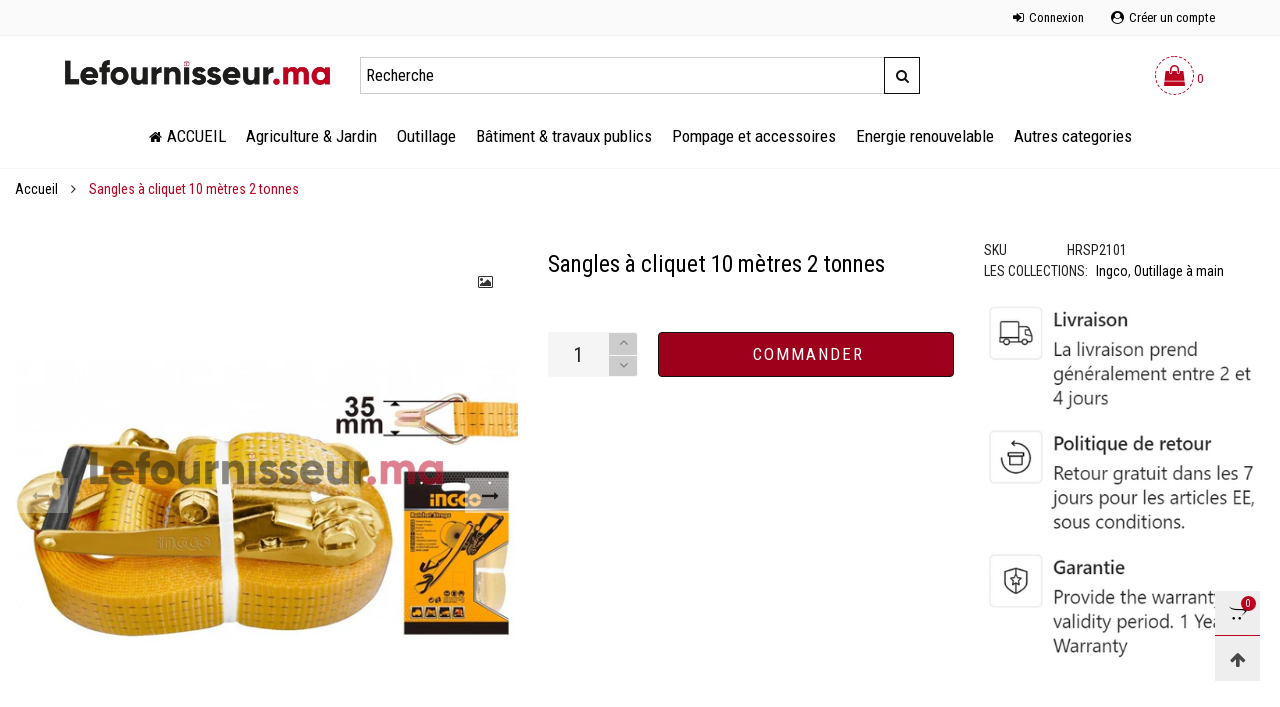

--- FILE ---
content_type: text/html; charset=utf-8
request_url: https://lefournisseur.ma/products/sangles-a-cliquet-10-metres-2-tonnes
body_size: 31400
content:
<!doctype html>
<!--[if IE 9]> <html class="ie9 no-js" lang="fr"> <![endif]-->
<!--[if (gt IE 9)|!(IE)]><!--> <html class="no-js" lang="fr"> <!--<![endif]-->
<head>
<meta name="facebook-domain-verification" content="1i323seh23me8qm5ifli6xkjizcjdp" />

<meta charset="utf-8">
  <style>
    #whas-ap-fl-b{
    display:none;
    }
  </style>
  <meta http-equiv="X-UA-Compatible" content="IE=edge">
  <meta name="viewport" content="width=device-width,initial-scale=1">
  <meta name="theme-color" content="#7796a8">
  <link rel="canonical" href="https://lefournisseur.ma/products/sangles-a-cliquet-10-metres-2-tonnes"><link rel="shortcut icon" href="//lefournisseur.ma/cdn/shop/files/fav_logo_32x32.png?v=1613719513" type="image/png"><title>Sangles à cliquet 10 mètres 2 tonnes
&ndash; Lefournisseur
</title><meta name="description" content="Sangles à cliquet 10 mètres 2 tonnes"><!-- /snippets/social-meta-tags.liquid -->




<meta property="og:site_name" content="Lefournisseur">
<meta property="og:url" content="https://lefournisseur.ma/products/sangles-a-cliquet-10-metres-2-tonnes">
<meta property="og:title" content="Sangles à cliquet 10 mètres 2 tonnes">
<meta property="og:type" content="product">
<meta property="og:description" content="Sangles à cliquet 10 mètres 2 tonnes">

  <meta property="og:price:amount" content="130.00">
  <meta property="og:price:currency" content="MAD">

<meta property="og:image" content="http://lefournisseur.ma/cdn/shop/products/HRSP2101_1200x1200.jpg?v=1604583749"><meta property="og:image" content="http://lefournisseur.ma/cdn/shop/products/hrsp2101_f6bd0b01-1f01-43c3-99e1-3a3559cf9e43_1200x1200.jpg?v=1604583749">
<meta property="og:image:secure_url" content="https://lefournisseur.ma/cdn/shop/products/HRSP2101_1200x1200.jpg?v=1604583749"><meta property="og:image:secure_url" content="https://lefournisseur.ma/cdn/shop/products/hrsp2101_f6bd0b01-1f01-43c3-99e1-3a3559cf9e43_1200x1200.jpg?v=1604583749">


  <meta name="twitter:site" content="@#">

<meta name="twitter:card" content="summary_large_image">
<meta name="twitter:title" content="Sangles à cliquet 10 mètres 2 tonnes">
<meta name="twitter:description" content="Sangles à cliquet 10 mètres 2 tonnes">
<style rel="stylesheet">.container{margin-right:auto;margin-left:auto;padding-left:15px;padding-right:15px}.container:before,.container:after{content:" ";display:table}.container:after{clear:both}@media (min-width: 768px){.container{width:760px}}@media (min-width: 992px){.container{width:980px}}@media (min-width: 1200px){.container{width:1180px}}.container-fluid{margin-right:auto;margin-left:auto;padding-left:15px;padding-right:15px}.container-fluid:before,.container-fluid:after{content:" ";display:table}.container-fluid:after{clear:both}.row{margin-left:-15px;margin-right:-15px}.row:before,.row:after{content:" ";display:table}.row:after{clear:both}.col-xs-1,.col-sm-1,.col-md-1,.col-lg-1,.col-xs-2,.col-sm-2,.col-md-2,.col-lg-2,.col-xs-3,.col-sm-3,.col-md-3,.col-lg-3,.col-xs-4,.col-sm-4,.col-md-4,.col-lg-4,.col-xs-5,.col-sm-5,.col-md-5,.col-lg-5,.col-xs-6,.col-sm-6,.col-md-6,.col-lg-6,.col-xs-7,.col-sm-7,.col-md-7,.col-lg-7,.col-xs-8,.col-sm-8,.col-md-8,.col-lg-8,.col-xs-9,.col-sm-9,.col-md-9,.col-lg-9,.col-xs-10,.col-sm-10,.col-md-10,.col-lg-10,.col-xs-11,.col-sm-11,.col-md-11,.col-lg-11,.col-xs-12,.col-sm-12,.col-md-12,.col-lg-12{position:relative;min-height:1px;padding-left:15px;padding-right:15px}.col-xs-1,.col-xs-2,.col-xs-3,.col-xs-4,.col-xs-5,.col-xs-6,.col-xs-7,.col-xs-8,.col-xs-9,.col-xs-10,.col-xs-11,.col-xs-12{float:left}.col-xs-1{width:8.33333%}.col-xs-2{width:16.66667%}.col-xs-3{width:25%}.col-xs-4{width:33.33333%}.col-xs-5{width:41.66667%}.col-xs-6{width:50%}.col-xs-7{width:58.33333%}.col-xs-8{width:66.66667%}.col-xs-9{width:75%}.col-xs-10{width:83.33333%}.col-xs-11{width:91.66667%}.col-xs-12{width:100%}.col-xs-pull-0{right:auto}.col-xs-pull-1{right:8.33333%}.col-xs-pull-2{right:16.66667%}.col-xs-pull-3{right:25%}.col-xs-pull-4{right:33.33333%}.col-xs-pull-5{right:41.66667%}.col-xs-pull-6{right:50%}.col-xs-pull-7{right:58.33333%}.col-xs-pull-8{right:66.66667%}.col-xs-pull-9{right:75%}.col-xs-pull-10{right:83.33333%}.col-xs-pull-11{right:91.66667%}.col-xs-pull-12{right:100%}.col-xs-push-0{left:auto}.col-xs-push-1{left:8.33333%}.col-xs-push-2{left:16.66667%}.col-xs-push-3{left:25%}.col-xs-push-4{left:33.33333%}.col-xs-push-5{left:41.66667%}.col-xs-push-6{left:50%}.col-xs-push-7{left:58.33333%}.col-xs-push-8{left:66.66667%}.col-xs-push-9{left:75%}.col-xs-push-10{left:83.33333%}.col-xs-push-11{left:91.66667%}.col-xs-push-12{left:100%}.col-xs-offset-0{margin-left:0%}.col-xs-offset-1{margin-left:8.33333%}.col-xs-offset-2{margin-left:16.66667%}.col-xs-offset-3{margin-left:25%}.col-xs-offset-4{margin-left:33.33333%}.col-xs-offset-5{margin-left:41.66667%}.col-xs-offset-6{margin-left:50%}.col-xs-offset-7{margin-left:58.33333%}.col-xs-offset-8{margin-left:66.66667%}.col-xs-offset-9{margin-left:75%}.col-xs-offset-10{margin-left:83.33333%}.col-xs-offset-11{margin-left:91.66667%}.col-xs-offset-12{margin-left:100%}@media (min-width: 768px){.col-sm-1,.col-sm-2,.col-sm-3,.col-sm-4,.col-sm-5,.col-sm-6,.col-sm-7,.col-sm-8,.col-sm-9,.col-sm-10,.col-sm-11,.col-sm-12{float:left}.col-sm-1{width:8.33333%}.col-sm-2{width:16.66667%}.col-sm-3{width:25%}.col-sm-4{width:33.33333%}.col-sm-5{width:41.66667%}.col-sm-6{width:50%}.col-sm-7{width:58.33333%}.col-sm-8{width:66.66667%}.col-sm-9{width:75%}.col-sm-10{width:83.33333%}.col-sm-11{width:91.66667%}.col-sm-12{width:100%}.col-sm-pull-0{right:auto}.col-sm-pull-1{right:8.33333%}.col-sm-pull-2{right:16.66667%}.col-sm-pull-3{right:25%}.col-sm-pull-4{right:33.33333%}.col-sm-pull-5{right:41.66667%}.col-sm-pull-6{right:50%}.col-sm-pull-7{right:58.33333%}.col-sm-pull-8{right:66.66667%}.col-sm-pull-9{right:75%}.col-sm-pull-10{right:83.33333%}.col-sm-pull-11{right:91.66667%}.col-sm-pull-12{right:100%}.col-sm-push-0{left:auto}.col-sm-push-1{left:8.33333%}.col-sm-push-2{left:16.66667%}.col-sm-push-3{left:25%}.col-sm-push-4{left:33.33333%}.col-sm-push-5{left:41.66667%}.col-sm-push-6{left:50%}.col-sm-push-7{left:58.33333%}.col-sm-push-8{left:66.66667%}.col-sm-push-9{left:75%}.col-sm-push-10{left:83.33333%}.col-sm-push-11{left:91.66667%}.col-sm-push-12{left:100%}.col-sm-offset-0{margin-left:0%}.col-sm-offset-1{margin-left:8.33333%}.col-sm-offset-2{margin-left:16.66667%}.col-sm-offset-3{margin-left:25%}.col-sm-offset-4{margin-left:33.33333%}.col-sm-offset-5{margin-left:41.66667%}.col-sm-offset-6{margin-left:50%}.col-sm-offset-7{margin-left:58.33333%}.col-sm-offset-8{margin-left:66.66667%}.col-sm-offset-9{margin-left:75%}.col-sm-offset-10{margin-left:83.33333%}.col-sm-offset-11{margin-left:91.66667%}.col-sm-offset-12{margin-left:100%}}@media (min-width: 992px){.col-md-1,.col-md-2,.col-md-3,.col-md-4,.col-md-5,.col-md-6,.col-md-7,.col-md-8,.col-md-9,.col-md-10,.col-md-11,.col-md-12{float:left}.col-md-1{width:8.33333%}.col-md-2{width:16.66667%}.col-md-3{width:25%}.col-md-4{width:33.33333%}.col-md-5{width:41.66667%}.col-md-6{width:50%}.col-md-7{width:58.33333%}.col-md-8{width:66.66667%}.col-md-9{width:75%}.col-md-10{width:83.33333%}.col-md-11{width:91.66667%}.col-md-12{width:100%}.col-md-pull-0{right:auto}.col-md-pull-1{right:8.33333%}.col-md-pull-2{right:16.66667%}.col-md-pull-3{right:25%}.col-md-pull-4{right:33.33333%}.col-md-pull-5{right:41.66667%}.col-md-pull-6{right:50%}.col-md-pull-7{right:58.33333%}.col-md-pull-8{right:66.66667%}.col-md-pull-9{right:75%}.col-md-pull-10{right:83.33333%}.col-md-pull-11{right:91.66667%}.col-md-pull-12{right:100%}.col-md-push-0{left:auto}.col-md-push-1{left:8.33333%}.col-md-push-2{left:16.66667%}.col-md-push-3{left:25%}.col-md-push-4{left:33.33333%}.col-md-push-5{left:41.66667%}.col-md-push-6{left:50%}.col-md-push-7{left:58.33333%}.col-md-push-8{left:66.66667%}.col-md-push-9{left:75%}.col-md-push-10{left:83.33333%}.col-md-push-11{left:91.66667%}.col-md-push-12{left:100%}.col-md-offset-0{margin-left:0%}.col-md-offset-1{margin-left:8.33333%}.col-md-offset-2{margin-left:16.66667%}.col-md-offset-3{margin-left:25%}.col-md-offset-4{margin-left:33.33333%}.col-md-offset-5{margin-left:41.66667%}.col-md-offset-6{margin-left:50%}.col-md-offset-7{margin-left:58.33333%}.col-md-offset-8{margin-left:66.66667%}.col-md-offset-9{margin-left:75%}.col-md-offset-10{margin-left:83.33333%}.col-md-offset-11{margin-left:91.66667%}.col-md-offset-12{margin-left:100%}}@media (min-width: 1200px){.col-lg-1,.col-lg-2,.col-lg-3,.col-lg-4,.col-lg-5,.col-lg-6,.col-lg-7,.col-lg-8,.col-lg-9,.col-lg-10,.col-lg-11,.col-lg-12{float:left}.col-lg-1{width:8.33333%}.col-lg-2{width:16.66667%}.col-lg-3{width:25%}.col-lg-4{width:33.33333%}.col-lg-5{width:41.66667%}.col-lg-6{width:50%}.col-lg-7{width:58.33333%}.col-lg-8{width:66.66667%}.col-lg-9{width:75%}.col-lg-10{width:83.33333%}.col-lg-11{width:91.66667%}.col-lg-12{width:100%}.col-lg-pull-0{right:auto}.col-lg-pull-1{right:8.33333%}.col-lg-pull-2{right:16.66667%}.col-lg-pull-3{right:25%}.col-lg-pull-4{right:33.33333%}.col-lg-pull-5{right:41.66667%}.col-lg-pull-6{right:50%}.col-lg-pull-7{right:58.33333%}.col-lg-pull-8{right:66.66667%}.col-lg-pull-9{right:75%}.col-lg-pull-10{right:83.33333%}.col-lg-pull-11{right:91.66667%}.col-lg-pull-12{right:100%}.col-lg-push-0{left:auto}.col-lg-push-1{left:8.33333%}.col-lg-push-2{left:16.66667%}.col-lg-push-3{left:25%}.col-lg-push-4{left:33.33333%}.col-lg-push-5{left:41.66667%}.col-lg-push-6{left:50%}.col-lg-push-7{left:58.33333%}.col-lg-push-8{left:66.66667%}.col-lg-push-9{left:75%}.col-lg-push-10{left:83.33333%}.col-lg-push-11{left:91.66667%}.col-lg-push-12{left:100%}.col-lg-offset-0{margin-left:0%}.col-lg-offset-1{margin-left:8.33333%}.col-lg-offset-2{margin-left:16.66667%}.col-lg-offset-3{margin-left:25%}.col-lg-offset-4{margin-left:33.33333%}.col-lg-offset-5{margin-left:41.66667%}.col-lg-offset-6{margin-left:50%}.col-lg-offset-7{margin-left:58.33333%}.col-lg-offset-8{margin-left:66.66667%}.col-lg-offset-9{margin-left:75%}.col-lg-offset-10{margin-left:83.33333%}.col-lg-offset-11{margin-left:91.66667%}.col-lg-offset-12{margin-left:100%}}.clearfix:before,.clearfix:after{content:" ";display:table}.clearfix:after{clear:both}.center-block{display:block;margin-left:auto;margin-right:auto}.pull-right{float:right !important}.pull-left{float:left !important}.hide{display:none !important}.show{display:block !important}.invisible{visibility:hidden}.text-hide{font:0/0 a;color:transparent;text-shadow:none;background-color:transparent;border:0}.hidden{display:none !important}.affix{position:fixed}@-ms-viewport{width:device-width}.visible-xs{display:none !important}.visible-sm{display:none !important}.visible-md{display:none !important}.visible-lg{display:none !important}.visible-xs-block,.visible-xs-inline,.visible-xs-inline-block,.visible-sm-block,.visible-sm-inline,.visible-sm-inline-block,.visible-md-block,.visible-md-inline,.visible-md-inline-block,.visible-lg-block,.visible-lg-inline,.visible-lg-inline-block{display:none !important}@media (max-width: 767px){.visible-xs{display:block !important}table.visible-xs{display:table !important}tr.visible-xs{display:table-row !important}th.visible-xs,td.visible-xs{display:table-cell !important}}@media (max-width: 767px){.visible-xs-block{display:block !important}}@media (max-width: 767px){.visible-xs-inline{display:inline !important}}@media (max-width: 767px){.visible-xs-inline-block{display:inline-block !important}}@media (min-width: 768px) and (max-width: 991px){.visible-sm{display:block !important}table.visible-sm{display:table !important}tr.visible-sm{display:table-row !important}th.visible-sm,td.visible-sm{display:table-cell !important}}@media (min-width: 768px) and (max-width: 991px){.visible-sm-block{display:block !important}}@media (min-width: 768px) and (max-width: 991px){.visible-sm-inline{display:inline !important}}@media (min-width: 768px) and (max-width: 991px){.visible-sm-inline-block{display:inline-block !important}}@media (min-width: 992px) and (max-width: 1199px){.visible-md{display:block !important}table.visible-md{display:table !important}tr.visible-md{display:table-row !important}th.visible-md,td.visible-md{display:table-cell !important}}@media (min-width: 992px) and (max-width: 1199px){.visible-md-block{display:block !important}}@media (min-width: 992px) and (max-width: 1199px){.visible-md-inline{display:inline !important}}@media (min-width: 992px) and (max-width: 1199px){.visible-md-inline-block{display:inline-block !important}}@media (min-width: 1200px){.visible-lg{display:block !important}table.visible-lg{display:table !important}tr.visible-lg{display:table-row !important}th.visible-lg,td.visible-lg{display:table-cell !important}}@media (min-width: 1200px){.visible-lg-block{display:block !important}}@media (min-width: 1200px){.visible-lg-inline{display:inline !important}}@media (min-width: 1200px){.visible-lg-inline-block{display:inline-block !important}}@media (max-width: 767px){.hidden-xs{display:none !important}}@media (min-width: 768px) and (max-width: 991px){.hidden-sm{display:none !important}}@media (min-width: 992px) and (max-width: 1199px){.hidden-md{display:none !important}}@media (min-width: 1200px){.hidden-lg{display:none !important}}.visible-print{display:none !important}@media print{.visible-print{display:block !important}table.visible-print{display:table !important}tr.visible-print{display:table-row !important}th.visible-print,td.visible-print{display:table-cell !important}}.visible-print-block{display:none !important}@media print{.visible-print-block{display:block !important}}.visible-print-inline{display:none !important}@media print{.visible-print-inline{display:inline !important}}.visible-print-inline-block{display:none !important}@media print{.visible-print-inline-block{display:inline-block !important}}@media print{.hidden-print{display:none !important}}*{-webkit-box-sizing:border-box;box-sizing:border-box}*:before,*:after{-webkit-box-sizing:border-box;box-sizing:border-box}html{-ms-text-size-adjust:100%;-webkit-text-size-adjust:100%;-webkit-tap-highlight-color:rgba(0,0,0,0)}body{font-family:'Roboto Condensed', sans-serif;font-size:14px;font-weight:300;background:#ffffff;color:#222;margin:0;line-height:1.55em;font-smooth:always;font-smoothing:antialiased;-moz-font-smoothing:antialiased;-webkit-font-smoothing:antialiased}body a{color:#000}.row:before,.row:after{display:block}a{text-decoration:none}select{-webkit-appearance:none;-moz-appearance:none;appearance:none}select,input{border-radius:0}select:focus,select:active,input:focus,input:active{outline:none}ul>li{list-style:none}.db{display:block}i{font-size:100%}p{margin:0 0 10px}.dib{display:inline-block}.por{position:relative}.text-left{text-align:left}.text-right{text-align:right}.text-center{text-align:center}.w100{width:100%}.h100{height:100%}.hide-in-loading{display:none}.grid__item.banner-item{margin-bottom:0}.list--inline{padding:0;margin:0}.list--inline li{display:inline-block;margin-bottom:0;vertical-align:middle}.center-abs{left:0;right:0;margin-left:auto;margin-right:auto}h1,h2,h3,h4,h5,h6,.h1,.h2,.h3,.h4,.h5,.h6{line-height:1.3em;font-weight:500;color:inherit}.h1,h1{font-size:36px}.h2,h2{font-size:30px}.h3,h3{font-size:24px}.h4,h4{font-size:18px}.h5,h5{font-size:14px}.h6,h6{font-size:12px}.page-title{padding-bottom:20px;margin-top:0}@media (min-width: 1366px){.container-fluid{padding-left:30px;padding-right:30px}.container{width:1270px}}@media (min-width: 1425px){.container{width:1300px}}@media (min-width: 1920px){.container-fluid{padding-left:115px;padding-right:115px}.container{width:1440px}}@media (min-width: 2300px){.container{width:1920px}}.lazyloading.op1{opacity:1;filter:alpha(opacity=100);-ms-filter:"progid:DXImageTransform.Microsoft.Alpha(Opacity=$v2)"}@media (max-width: 767px){.fs-mb{font-size:13px}}@media (min-width: 992px){.footer__linklist--bottom li{display:inline-block}.pos-sticky{position:sticky;position:-webkit-sticky;top:30px}.pos-sticky--menu{top:93px}.h100-tb{height:100%}}.show-in-sticky{display:none}@media (max-width: 767px){.mobile-text-left{text-align:left}.mobile-text-center{text-align:center}.mobile-text-right{text-align:right}}@media (max-width: 991px){.tbs-text-left{text-align:left}.tbs-text-center{text-align:center}.tbs-text-right{text-align:right}}.col-xs-20{width:20%}@media (min-width: 768px){.col-sm-20{width:20%}}@media (min-width: 992px){.col-md-20{width:20%}}@media (min-width: 1200px){.col-lg-20{width:20%}}.grid{display:-ms-flex;display:-webkit-box;display:-ms-flexbox;display:flex;-webkit-box-orient:horizontal;-webkit-box-direction:normal;-ms-flex-flow:row wrap;flex-flow:row wrap;margin:-10px;width:calc(100% + 10px*2);-ms-flex-wrap:wrap;flex-wrap:wrap}@media (min-width: 768px){.grid{width:calc(100% + 15px*2);margin:-15px}}.grid--wide{margin-left:0 !important;margin-right:0 !important;width:100%}.grid__item{outline:none;padding:10px}@media (min-width: 768px){.grid__item{padding:15px}}@media (min-width: 768px){.grid__item--big{display:-ms-flex;display:-webkit-box;display:-ms-flexbox;display:flex;-webkit-box-orient:horizontal;-webkit-box-direction:normal;-ms-flex-flow:row wrap;flex-flow:row wrap}.grid__item--big .item__top{-webkit-box-flex:1;-ms-flex-positive:1;flex-grow:1}}.grid--small .grid__item{width:20%}.grid--medium .grid__item{width:25%}.grid--large .grid__item{width:33.33%}.grid--very-large .grid__item{width:50%}.grid--full .grid__item{width:100%}@media (max-width: 767px){[class*="grid--"] .grid__item{width:50%}.grid--full .grid__item,.grid--full-mobile .grid__item{width:100%}.grid--very-large:not(.use-touch-mobile) .grid__item:last-child{margin-bottom:0}.grid--very-large:not(.use-slider) .grid__item:last-child{margin-bottom:0}.use-touch-mobile .grid__item{width:60%;min-width:60%}.use-touch-mobile.grid--full .grid__item,.use-touch-mobile.grid--very-large .grid__item{width:75%;min-width:75%}}.item__name{display:block;padding-top:10px}@media (max-width: 767px){.item__name{white-space:normal}}@media (max-width: 1199px){.item__actions{position:static;margin-top:7px}}.product-price{display:block}.no-gutter{padding-left:0 !important;padding-right:0 !important}.no-gutter--left{padding-left:0 !important}.no-gutter--right{padding-right:0 !important}.gutter-bottom{padding-bottom:20px}.gutter-top{padding-top:20px}.gutter-ele-bottom{padding-bottom:10px}.gutter-ele-top{padding-top:10px}.gutter-ele-small-bottom{padding-bottom:5px}.gutter-ele-small-top{padding-top:5px}.distance-top-ele{margin-top:10px}.distance-bottom-ele{margin-bottom:10px}.big-gutter-top{padding-top:50px}.big-gutter-bottom{padding-bottom:50px}.margin0{margin:0}@media (max-width: 767px){.big-gutter-top{padding-top:25px}.big-gutter-bottom{padding-bottom:25px}}.position-static{position:static}.no-gutter-top{padding-top:0 !important}@media (min-width: 768px){.no-gutter-left-tb{padding-left:0}.no-gutter-right-tb{padding-right:0}.gutter-ele-top-tb{padding-top:10px}.gutter-ele-bottom-tb{padding-bottom:10px}}@media (max-width: 991px){.gutter-ele-top-tbs{padding-top:10px}.gutter-ele-bottom-tbs{padding-bottom:10px}}@media (max-width: 767px){.no-gutter-left-mb{padding-left:0}.no-gutter-right-mb{padding-right:0}.gutter-ele-top-mb{padding-top:10px}.gutter-ele-bottom-mb{padding-bottom:10px}}.nav-tabs{-ms-flex-flow:nowrap !important;flex-flow:nowrap !important;-moz-justify-content:flex-start;-ms-justify-content:flex-start;-webkit-box-pack:start;-ms-flex-pack:start;justify-content:flex-start;border-bottom:none !important;overflow-x:auto;overflow-y:hidden;white-space:nowrap;-webkit-box-shadow:none;box-shadow:none;max-width:100%;margin-bottom:20px !important;-webkit-overflow-scrolling:touch;-moz-overflow-scrolling:touch;-ms-overflow-scrolling:touch;-webkit-overflow-scrolling:touch}@media (min-width: 992px){.nav-tabs{margin-left:-15px;margin-right:-15px;margin-bottom:30px !important}}.nav-tab-item.active>a,.nav-tab-item:hover>a,.nav-tab-item:focus>a{color:#111;background-color:transparent !important;border-bottom:1px solid #111}.nav-tab-item>a{font-size:17px;color:#999;padding:0 25px !important;line-height:1.8 !important}@media (min-width: 992px){.nav-tab-item{padding:0 15px}.nav-tab-item.active>a,.nav-tab-item:hover>a,.nav-tab-item:focus>a{color:#111}.nav-tab-item a{padding:9px 32px !important;font-size:21px;color:#999;line-height:1.42857 !important}}.tab-content>.tab-pane{display:none}.tab-content>.active{display:block}.effect-hover{position:relative}.effect-hover__content{position:absolute;z-index:1;-webkit-transition:ease all 0.5s;transition:ease all 0.5s;visibility:hidden;opacity:0;filter:alpha(opacity=0);-ms-filter:"progid:DXImageTransform.Microsoft.Alpha(Opacity=$v2)"}.button{-ms-flex-align:center;-moz-align-items:center;-ms-align-items:center;-o-align-items:center;-webkit-box-align:center;align-items:center;-moz-justify-content:center;-ms-justify-content:center;-webkit-box-pack:center;-ms-flex-pack:center;justify-content:center;font-size:14px;padding:7px 17px;border-width:2px;font-weight:400;letter-spacing:2px;-webkit-transition:ease all 0.5s;transition:ease all 0.5s;text-align:center;text-transform:uppercase;border-radius:0}.button i{padding-right:5px}.button--wide{padding:10px 30px}.button--rad{border-radius:4px}.button--icon i{padding:0 !important}a.button{display:inline-block;text-decoration:none !important}@media (max-width: 767px){.use-touch-mobile{display:-ms-flex;display:-webkit-box;display:-ms-flexbox;display:flex;-webkit-box-orient:horizontal;-webkit-box-direction:normal;-ms-flex-flow:row wrap;flex-flow:row wrap;-ms-flex-flow:row nowrap !important;flex-flow:row nowrap !important;white-space:nowrap;-webkit-overflow-scrolling:touch;-moz-overflow-scrolling:touch;-ms-overflow-scrolling:touch;-webkit-overflow-scrolling:touch;scroll-behavior:smooth;-webkit-scroll-behavior:smooth;overflow-x:auto;-webkit-backface-visibility:hidden;backface-visibility:hidden;-webkit-transform:translateZ(0);overflow-y:hidden}.use-touch-mobile::-webkit-scrollbar{display:none}}@media (min-width: 768px){.ov-slider-tb{display:none}.use-slider:not(.slick-initialized){overflow:hidden}}@media (max-width: 767px){.ov-slider-mb{display:none}}.item__media{position:relative}.pg__thumbs{margin:0 -5px;width:calc(100% + 10px)}.item__media__sub{position:absolute;bottom:-15px;z-index:1;left:0}@media (max-width: 1199px){.item__media__sub{display:none}}@media (min-width: 1200px){.item__media__sub{visibility:hidden;opacity:0;filter:alpha(opacity=0);-ms-filter:"progid:DXImageTransform.Microsoft.Alpha(Opacity=$v2)";-webkit-transition:ease all 0.5s;transition:ease all 0.5s}}.pg__thumbs--single{position:inherit}.pg__thumbs--small .pg__thumb{width:10%}.pg__thumbs--large .pg__thumb{width:20%}.pg__thumb{padding:10px 5px 0}.pg__thumb__link{display:block;width:100%}@media (min-width: 992px){.pg__thumbs--slider-vertical{margin-left:0;margin-right:0}.pg__thumbs--slider-vertical .pg__thumb{width:100%;padding-left:0;padding-right:0}}@-webkit-keyframes spin{0%{-webkit-transform:rotate(0deg);transform:rotate(0deg)}100%{-webkit-transform:rotate(360deg);transform:rotate(360deg)}}@keyframes spin{0%{-webkit-transform:rotate(0deg);transform:rotate(0deg)}100%{-webkit-transform:rotate(360deg);transform:rotate(360deg)}}@-webkit-keyframes fadeInUp{from{opacity:0;-webkit-transform:translate3d(0, 30%, 0);transform:translate3d(0, 30%, 0)}to{opacity:1;-webkit-transform:translate3d(0, 0, 0);transform:translate3d(0, 0, 0)}}@keyframes fadeInUp{from{opacity:0;-webkit-transform:translate3d(0, 30%, 0);transform:translate3d(0, 30%, 0)}to{opacity:1;-webkit-transform:translate3d(0, 0, 0);transform:translate3d(0, 0, 0)}}@keyframes zoom-fade{from{opacity:0;-webkit-transform:scale(1.3, 1.3);transform:scale(1.3, 1.3)}to{opacity:1;-webkit-transform:scale(1, 1);transform:scale(1, 1)}}@-webkit-keyframes zoom-fade{from{opacity:0;-webkit-transform:scale(1.3, 1.3);transform:scale(1.3, 1.3)}to{opacity:1;-webkit-transform:scale(1, 1);transform:scale(1, 1)}}.lazyload,[data-lazy]{text-indent:-9999px}.lazyload,.lazyloading{opacity:0}.lazyload:not(.ignore-effect):not(.fade-in),.lazyloaded:not(.ignore-effect):not(.fade-in){-webkit-animation-duration:1s;animation-duration:1s;-webkit-animation-fill-mode:both;animation-fill-mode:both;-webkit-animation-name:fadeInUp;animation-name:fadeInUp;-webkit-animation-name:fadeInUp;animation-name:fadeInUp}.lazyload:not(.ignore-effect).fade-in,.lazyloaded:not(.ignore-effect).fade-in{opacity:1;-webkit-transition:2s cubic-bezier(0.215, 0.61, 0.355, 1);transition:2s cubic-bezier(0.215, 0.61, 0.355, 1)}.lazyload:not(.ignore-effect).zoom-fade,.lazyloaded:not(.ignore-effect).zoom-fade{-webkit-animation:zoom-fade 2.5s cubic-bezier(0.26, 0.54, 0.32, 1) 0s forwards;animation:zoom-fade 2.5s cubic-bezier(0.26, 0.54, 0.32, 1) 0s forwards}.zoom-fade-slider{opacity:1}@media (min-width: 992px){.zoom-fade-slider{opacity:0}.slick-slide .zoom-fade-slider{-webkit-animation:zoom-fade 2.5s cubic-bezier(0.26, 0.54, 0.32, 1) 0s forwards;animation:zoom-fade 2.5s cubic-bezier(0.26, 0.54, 0.32, 1) 0s forwards}.text-effect{opacity:0}}.loading{display:block;position:relative;overflow:hidden}.loading:after{content:'';color:#222;font-size:20px;display:block;width:30px;height:30px;border-radius:50%;border:2px solid #222;border-right-color:transparent;-webkit-animation:spin 2s linear infinite;animation:spin 2s linear infinite;position:absolute;top:0;left:0;right:0;bottom:0;margin:auto;z-index:0}@supports (-ms-ime-align: auto){.loading:after{display:none !important}}.header__wrap{-ms-flex-align:stretch;-moz-align-items:stretch;-ms-align-items:stretch;-o-align-items:stretch;-webkit-box-align:stretch;align-items:stretch}.header__links--flex{-ms-flex-align:center;-moz-align-items:center;-ms-align-items:center;-o-align-items:center;-webkit-box-align:center;align-items:center;-moz-justify-content:flex-end;-ms-justify-content:flex-end;-webkit-box-pack:end;-ms-flex-pack:end;justify-content:flex-end}@media (max-width: 991px){.header__links{-moz-justify-content:flex-start;-ms-justify-content:flex-start;-webkit-box-pack:start;-ms-flex-pack:start;justify-content:flex-start;margin:-12px}}.header__link{padding:0 9px}@media (min-width: 365px){.header__link{padding:0 12px}}@media (max-width: 991px){.header__link{color:#222;font-size:21px}}.mobile-nav-bar{font-size:21px;color:#222}.mobile-nav{padding:15px}@media (max-width: 991px){.cart-number{position:absolute;top:-7px;right:0;padding:3px;border-radius:50%;background-color:#bb0020;width:20px;height:20px;vertical-align:middle;font-size:13px;color:#ffffff !important}}@media (min-width: 992px){.header__cart-trigger-desktop .cart-number{padding-left:3px}}.nav__item__label{display:inline-block;*display:inline;zoom:1;position:absolute;top:-15px;vertical-align:top;right:0;text-transform:capitalize;font-size:10px;white-space:nowrap;padding:3px 7px;line-height:11px;border-radius:10px}.link-list__item__link{position:relative}.section__title{font-size:27px;color:#000;line-height:1.2;font-weight:500}@media (max-width: 991px){.section__title{font-size:25px;text-align:center}}.section__sub-title{font-size:14px;color:#696969;padding-top:15px}@media (max-width: 991px){.section__sub-title{font-size:11px}}.section__heading{padding-bottom:45px}@media (max-width: 991px){.section__heading{padding-bottom:30px}}.section__title__highline{color:#c40316}.section__heading--tabs-inline .nav-tabs{margin-bottom:0 !important}@media (max-width: 991px){.section__heading--tabs-inline .section__title{width:100%}.section__heading--tabs-inline .nav-tabs{padding-top:30px;margin-bottom:-10px !important}}.item__name{font-size:16px;color:#000;line-height:1.55em;font-weight:100}@media (max-width: 767px){.item__info{white-space:normal}}.pg__option{color:#000}.product-price__sold-out,.product-price__sale{padding-left:7px;padding-right:7px}.product-price__price{color:#000000;font-size:20px;font-weight:500}s.product-price__price{color:#929292;font-size:16px;font-weight:300}.item__vendor{margin-top:10px}@media (max-width: 767px){.item__vendor{display:none}}.pg__main-alt-image{position:absolute;top:0;left:0;width:100%;height:100%;opacity:0;filter:alpha(opacity=0);-ms-filter:"progid:DXImageTransform.Microsoft.Alpha(Opacity=$v2)";-webkit-transition:ease all 0.5s;transition:ease all 0.5s}.pg__option__values{line-height:1}.pg__option__values--swatch{margin-left:-7px;margin-right:-7px}.pg__option__label{font-weight:600;min-width:80px;padding-right:5px;text-transform:uppercase}.pg__option__label--grid{width:100%;text-align:center}.pg__option__value{border:1px solid #ccc;padding:0 13px 0 10px;display:inline-block;background:transparent;width:100%;white-space:nowrap;text-overflow:ellipsis;padding-bottom:5px}.swatch__item{width:auto;min-width:30px;height:30px;line-height:30px;margin:1px 7px;padding:0 5px;border:1px solid #ccc;display:inline-block;white-space:nowrap;overflow:hidden}.swatch__item.disabled{opacity:.3;filter:alpha(opacity=30);-ms-filter:"progid:DXImageTransform.Microsoft.Alpha(Opacity=$v2)";pointer-events:none}.swatch__item.selected,.swatch__item:hover,.swatch__item:focus{border:1px solid #333;text-decoration:none;outline:none}.swatch__item--color{width:30px;background-size:cover;border:1px solid #ccc;position:relative;padding:0;border-radius:50%}.swatch__item--color:after{position:absolute;top:0;right:0;bottom:0;left:0;content:'';font-family:'FontAwesome'}.swatch__item--color:hover,.swatch__item--color:focus,.swatch__item--color.selected{background-size:cover}.swatch__item--color:hover:after,.swatch__item--color:focus:after,.swatch__item--color.selected:after{content:'\f00c'}.swatch__item--single{min-width:35px;height:35px;line-height:35px}.swatch__item--single.swatch__item--color{width:35px}.qty-box{position:relative;width:60px;height:40px;margin-right:50px}@media (max-width: 767px){.qty-box{margin-right:40px}}.qty-box--single{height:45px}.qty-box__ctrl{position:absolute;background:#ccc;border:1px solid #f5f5f5;height:100%;width:30px;padding:2px;left:100%;width:30px;height:50%;font-size:14px;color:rgba(34, 34, 34, 0.5)}.qty-box__ctrl--descrease{bottom:0;border-bottom-right-radius:3px}.qty-box__ctrl--increase{top:0;border-top-right-radius:3px;border-bottom:none}.qty-box__input{border:1px solid #f5f5f5;background:#f5f5f5;border-top-left-radius:3px;border-bottom-left-radius:3px}@media (min-width: 992px){.pg__thumbs--slider-vertical{margin-top:-10px;margin-bottom:0;width:100% !important;height:calc(100% - 50px)}.slick-arrow--single-thumbs-vertical{margin:0 auto !important}.slick-arrow--single-thumbs-vertical.slick-prev span:before{content:'\f106'}.slick-arrow--single-thumbs-vertical.slick-next span:before{content:'\f107'}}.product-single__small-buttons{position:absolute;top:15px;right:15px;z-index:1;width:34px}.product-single__small-buttons>a{width:34px;height:34px;line-height:34px;padding:0}@media (max-width: 767px){.product-single__photos__row{margin:0}}.sizechart-table{width:100%}.pg__info{padding-bottom:10px}@media (max-width: 767px){.product-single__thumbs-wrap{padding-left:15px;padding-right:15px}}.slick-slider{position:relative;display:block;-webkit-box-sizing:border-box;box-sizing:border-box;-webkit-touch-callout:none;-webkit-user-select:none;-moz-user-select:none;-ms-user-select:none;user-select:none;-ms-touch-action:pan-y;touch-action:pan-y;-webkit-tap-highlight-color:transparent}.slick-list{position:relative;overflow:hidden;display:block;margin:0;padding:0;width:100%}.slick-list:focus{outline:none}.slick-list.dragging{cursor:pointer}.slick-slider .slick-track,.slick-slider .slick-list{-webkit-transform:translate3d(0, 0, 0);transform:translate3d(0, 0, 0)}.slick-slide{float:left;height:100%;min-height:1px;display:none}[dir="rtl"] .slick-slide{float:right}.slick-slide img{display:block;width:100%}.slick-slide.slick-loading img{display:none}.slick-slide.dragging img{pointer-events:none}.slick-initialized .slick-slide{display:block}.slick-loading .slick-slide{visibility:hidden}.slick-vertical .slick-slide{display:block;height:auto;border:1px solid transparent}.slick-slide:not(.slick-active) .lazyload{display:none}.slick-arrow span:before{visibility:hidden}.f-right{float:right}@media (max-width: 767px){.f-right{float:none}}.f-left{float:left}.flex{display:-ms-flex;display:-webkit-box;display:-ms-flexbox;display:flex;-webkit-box-orient:horizontal;-webkit-box-direction:normal;-ms-flex-flow:row wrap;flex-flow:row wrap}.flex-wrap{-ms-flex-wrap:wrap;flex-wrap:wrap}.flex-align-hoz{-moz-justify-content:center;-ms-justify-content:center;-webkit-box-pack:center;-ms-flex-pack:center;justify-content:center}.flex-align-ver{-ms-flex-align:center;-moz-align-items:center;-ms-align-items:center;-o-align-items:center;-webkit-box-align:center;align-items:center}.flex-align-space-between{-moz-justify-content:space-between;-ms-justify-content:space-between;-webkit-box-pack:justify;-ms-flex-pack:justify;justify-content:space-between}.clearfix{clear:both}.lh1{line-height:1}.ver-sub{vertical-align:baseline}.banner-item__text{height:-webkit-fit-content;height:-moz-fit-content;height:fit-content}.button--banner{height:auto}.rb__products-title{padding-bottom:30px}.rb__products-title__text{font-size:45px;line-height:45px;font-weight:500}.rb__products-subtitle{padding-top:0;margin-top:calc(-14px - 5px);font-size:20px;letter-spacing:3px}.bt-dropdown__content{visibility:hidden;opacity:0;filter:alpha(opacity=0);-ms-filter:"progid:DXImageTransform.Microsoft.Alpha(Opacity=$v2)";display:none}input[type="search"]{-webkit-appearance:none !important}.search__input{height:35px;line-height:35px;padding:0 5px;margin:0;border:1px solid #ccc;border-radius:0;-webkit-box-shadow:none;box-shadow:none;background:none}.search__submit{height:calc(35px + 2px);line-height:calc(35px + 2px);width:calc(35px + 4px);padding:0;margin:0;vertical-align:top;background:none;border:1px solid #ccc;border-left:none}.pg__lbs{position:absolute;top:0;left:0}.lb-item{margin-bottom:5px}.lb-item__content{padding:5px 7px;font-size:13px;line-height:15px;display:block;font-weight:bold}.product-price__varying{font-size:35px;padding:0 10px}.pg__countdown{position:absolute;font-weight:500;background:rgba(255,255,255,0.7);bottom:0;left:0;width:100%}.rte{font-size:16px;line-height:1.6em;text-align:justify}.rte img,.rte iframe{max-width:100%}.rte li{list-style:inherit}.rte a{text-decoration:underline}.img-container{display:block;clear:both;position:relative;min-height:1px;width:100%;height:100%;overflow:hidden}.img-abs{margin:0 auto;position:absolute;top:0}.img-responsive{display:block;max-width:100%;height:auto}.link-list__item{margin-bottom:17px}@media (max-width: 991px){.link-list__item:first-child{margin-top:17px}.link-list__item:first-child.level0{margin-top:0}}.link-list__item:last-child{margin-bottom:0}.link-list--nav .link-list__item__dropdown{opacity:0;filter:alpha(opacity=0);-ms-filter:"progid:DXImageTransform.Microsoft.Alpha(Opacity=$v2)";visibility:hidden;pointer-events:none}.currency-switcher--inline ul{margin:0 -15px}.currency-switcher--inline a{padding:0 15px;position:relative}.currency-switcher--inline a:after{content:'';width:1px;height:100%;position:absolute;top:0;right:0;background:#cfcfcf}.currency-switcher--inline ul>li:last-child a:after{display:none}
.breadcrumbs__slash{padding:0 7px}@media (min-width: 768px){.breadcrumbs__slash{padding:0 10px}}.breadcrumbs__list{white-space:nowrap;text-overflow:ellipsis;max-width:100%;overflow:hidden}.breadcrumbs__border-dot{white-space:nowrap;text-overflow:ellipsis;max-width:100%;overflow:hidden}@media (min-width: 992px){.breadcrumbs__border-dot{padding:20px;border:1px dashed #ddd;margin-top:-30px;background:#ffffff}.breadcrumbs__name--inside-image{color:#ffffff !important}}@media (max-width: 991px){.breadcrumbs__inner{padding:0 !important}.breadcrumbs__border-dot:not(.breadcrumbs__rtl){float:left !important}}.breadcrumbs li{vertical-align:unset}.breadcrumbs li:last-child a{color:#bb0020;cursor:text}@media (max-width: 991px){.breadcrumbs>div{border-top:none !important}}
@media (min-width: 992px){.pg__tabs-wrap{background-color:#f7f7f7;margin:60px 0}.nav-tab-item--single.active>a,.nav-tab-item--single:hover>a,.nav-tab-item--single:focus>a{background-color:#222222 !important;color:#ffffff;border-color:transparent;border-radius:4px}.nav-tab-item--single a{background-color:transparent;border-color:#ddd;color:#000}}.product-nav__item{position:fixed;top:50%;z-index:2;padding:15px}.product-nav__content{width:320px}.product-nav__item--previous{left:0;-webkit-transform:translate(-83%, -50%);transform:translate(-83%, -50%)}.product-nav__item--next{right:0;-webkit-transform:translate(83%, -50%);transform:translate(83%, -50%)}.product-nav__info{padding:0 15px;width:70%}.product-nav__image{width:30%}@media (max-width: 991px){.product-template-section{padding-top:0}}
.freb__title{color:#000}.pg__fre-check{position:absolute;background:#ffffff;color:#222;border:1px solid #222;top:0;right:0;width:30px;height:30px;border-radius:0;cursor:pointer}.pg--freb:not(.selected) .pg__fre-check i{display:none}.pg--freb:nth-last-child(2) .pg__freb-icon{display:none}.freb__border{border:1px solid rgba(34, 34, 34, 0.05);padding:15px}@media (min-width: 992px){.freb__border{padding:30px 15px}}.item__top--freb{padding:0 50px;margin:0 auto}.pg__freb-icon{position:absolute;top:50%;right:-26px;-webkit-transform:translateY(-50%);transform:translateY(-50%);font-size:30px}@media (min-width: 992px){.item__bottom--freb{text-align:center}}@media (max-width: 991px){.item__top--freb{padding:0}.item__top--freb{width:30%}.item__bottom--freb{width:70%;padding:0 15px !important}.item__bottom--freb .pg__name{padding:0}.item__bottom--freb .pg__option{-webkit-box-pack:start;-ms-flex-pack:start;justify-content:flex-start}.item__bottom--freb .pg__option__values{-webkit-box-pack:start;-ms-flex-pack:start;justify-content:flex-start}}
</style>
<style rel="stylesheet" media="all and (min-width:992px)">.nav__item__dropdown{opacity:0;filter:alpha(opacity=0);-ms-filter:"progid:DXImageTransform.Microsoft.Alpha(Opacity=$v2)";visibility:hidden;position:absolute}.nav__item{position:static;float:left;width:auto;padding:11px 16px;-webkit-box-align:center;-ms-flex-align:center;align-items:center;border-bottom:2px solid transparent}.nav__item>a{font-size:16px;position:relative;font-weight:300;line-height:unset}@media (min-width: 1200px){.nav__item{padding-left:23px;padding-right:23px}.nav__item>a{padding:0;font-size:17px}}.main-nav>ul{margin:0 -15px}.header--style3{width:100%;height:auto;padding-bottom:0;z-index:2;background:#fff;color:#000}.header__links__left,.header__links__right{margin-left:-12px;margin-right:-12px}.header__links--bkg{background:#fafafa}.header__link{font-size:21px;color:#000}.header__link--top{padding-top:7px;padding-bottom:7px;font-size:15px;color:#000000}.header__link--top i{padding-right:5px}.search__input--desktop{color:#000}.search__input--desktop::-webkit-input-placeholder{color:#000}.search__input--desktop::-moz-placeholder{color:#000}.search__input--desktop:-ms-input-placeholder{color:#000}.search__input--desktop:-moz-placeholder{color:#000}.nav__item>a{color:#000}
</style><script>
  window.lazySizesConfig = window.lazySizesConfig || {};
  window.lazySizesConfig['data-widths'] =  [180, 360, 540, 720, 900, 1080, 1296, 1512, 1728, 2048];
  window.lazySizesConfig.loadMode = 1;var theme = {
    strings: {
      addToCart: "Commander",
      soldOut: "Épuisé",
      unavailable: "Non disponible",
      showMore: "Afficher plus",
      showLess: "Afficher moins",
      addressError: "Une erreur s\u0026#39;est produite dans la recherche de cette adresse",
      addressNoResults: "Aucun résultat pour cette adresse",
      addressQueryLimit: "Vous avez dépassé la limite d'utilisation de l'API de Google. Pensez à mettre à niveau vers un \u003ca href=\"https:\/\/developers.google.com\/maps\/premium\/usage-limits\"\u003eforfait premium\u003c\/a\u003e.",
      authError: "Une erreur s'est produite lors de l'authentification de votre compte Google Maps.",
      addCartMsg: "product_title a été ajouté au panier.",
      upsellTitle: "Vous aimerez aussi ces produits",
      previous: "Page précédente",
      next: "Page suivante",
      wishlistEmpty: "Il n\u0026#39;y a aucun article dans votre liste de souhaits.",
      countdownTplHour: "%H : %M : %S",
      countdownTplDay: "%-d jour %H : %M : %S",
      countdownTplWeek: "%-w semaine %-d jour %H : %M : %S"
    },
    enableWishlist: true,
    enableFreeShipping: false,
    freeShippingGoal: 500000,
    freeShippingGoalText: "Congratulations! You've got free shipping.",
    freeShippingProgressText: "Only [remain_amount] away from free shipping.",
    rootUrl: '/',
    collectionAllUrl: '/collections/all',
    recommendationUrl: '/recommendations/products',
    searchUrl: '/search',
    cartUrl: '/cart',
    cartJsonUrl: '/cart.js',
    cartAddUrl: '/cart/add.js',
    cartChangeUrl: '/cart/change.js',
    cartUpdateUrl: '/cart/update.js',
    cartClearUrl: '/cart/clear.js',
    cartNumber: 0,
    cartAction: "open_cart",
    cartTerms: false,
    cartTermsUrl: null,
    moneyFormat: "\u003cspan class=\"money\"\u003e{{amount}} dh\u003c\/span\u003e",
    enableProductGroupImages : true,
    groupOptionName: 'color',
    currencyServices: ['https://ipinfo.io/json'],
    favicon: {
      enable: false,
      pos: "up",
      bkgColor: "#000",
      textColor: "#fff"
    },
    libs: {
      "photoswipe": {
        "css": ["//lefournisseur.ma/cdn/shop/t/2/assets/photoswipe.css?v=141757233215576230921584022383","//lefournisseur.ma/cdn/shop/t/2/assets/photoswipe-default-skin.css?v=1076866869276905351584022382"],
        "js": "//lefournisseur.ma/cdn/shop/t/2/assets/bt-photoswipe.min.js?v=161738133116105279151584022356"
      },
      "lightgallery": {
        "css": ["//lefournisseur.ma/cdn/shop/t/2/assets/lightgallery.scss.css?v=57974632932113487481721818326"],
        "js": "//lefournisseur.ma/cdn/shop/t/2/assets/bt-lightgallery.min.js?v=146598080825006262481584022355"
      },
      "modalvideo": {
        "css": ["//lefournisseur.ma/cdn/shop/t/2/assets/modal-video.min.css?v=181548571557970817371584022380"],
        "js": "//lefournisseur.ma/cdn/shop/t/2/assets/jquery-modal-video.min.js?v=26874498530096680501584022370"
      },
      "recommendedProducts": {
        "css": ["//lefournisseur.ma/cdn/shop/t/2/assets/recommended-products.scss.css?v=3162186005065211521584022457"]
      },
      "googleMaps": {
        "css": ["//lefournisseur.ma/cdn/shop/t/2/assets/google-maps.scss.css?v=27522866360971443641587392596"]
      },
      "newsletterPopup": {
        "css": ["//lefournisseur.ma/cdn/shop/t/2/assets/newsletter-popup.scss.css?v=141603715643012307611584022456"]
      },
      "youtube": {
        "js": "//youtube.com/iframe_api"
      },
      "vimeo": {
        "js": "//player.vimeo.com/api/player.js"
      }},
    loadedLibs: [],
    requireCss: [],
    review: {
      enable: true,
      app: "product_review"
    },
    searchSuggest: {
      enable: true,
      limit: "10"
    },
    enableCookieConsent: false,
    enableNewsPopup: false,
    enableRecommendedProducts: false
  };
  var enableCurrencyConverter = true;
  var enableCurrencyAuto = true;
  var currencyFormat = 'money_format';
  var shopCurrency = 'MAD';
  var defaultCurrency = 'MAD';
  var cookieCurrency;
  var currencyFormat1 = "Dh {{amount}} MAD";
  var currencyFormat2 = "{{amount}} dh";

  var upsellRandom = true;
  var rtl = false;

  document.documentElement.className = document.documentElement.className.replace('no-js', 'js');
  var customColorCodes = {'black':{ 'color': '#000000', },'sort':{ 'color': '#000000', },'schwarz':{ 'color': '#000000', },'negro':{ 'color': '#000000', },'noir':{ 'color': '#000000', },'nero':{ 'color': '#000000', },'黒':{ 'color': '#000000', },'zwart':{ 'color': '#000000', },'preto':{ 'color': '#000000', },'pink':{ 'color': '#e5176f', },'lyserod':{ 'color': '#e5176f', },'rosa':{ 'color': '#e5176f', },'rosado':{ 'color': '#e5176f', },'ピンク':{ 'color': '#e5176f', },'roze':{ 'color': '#e5176f', },'white':{ 'color': '#ffffff', },'hvid':{ 'color': '#ffffff', },'weiss':{ 'color': '#ffffff', },'blanco':{ 'color': '#ffffff', },'blanc':{ 'color': '#ffffff', },'bianca':{ 'color': '#ffffff', },'白い':{ 'color': '#ffffff', },'wit':{ 'color': '#ffffff', },'branco':{ 'color': '#ffffff', },'brown':{ 'color': '#8d6645', },'brun':{ 'color': '#8d6645', },'braun':{ 'color': '#8d6645', },'marron':{ 'color': '#8d6645', },'marron':{ 'color': '#8d6645', },'marrone':{ 'color': '#8d6645', },'褐色':{ 'color': '#8d6645', },'bruin':{ 'color': '#8d6645', },'castanho':{ 'color': '#8d6645', },'dark-blue':{ 'color': '#0000a0', },'morkebla':{ 'color': '#0000a0', },'dunkelblau':{ 'color': '#0000a0', },'azul-oscuro':{ 'color': '#0000a0', },'bleu-fonce':{ 'color': '#0000a0', },'blu-scuro':{ 'color': '#0000a0', },'濃紺':{ 'color': '#0000a0', },'donkerblauw':{ 'color': '#0000a0', },'azul-escuro':{ 'color': '#0000a0', },'red':{ 'color': '#ff0000', },'vermelho':{ 'color': '#ff0000', },'vermelha':{ 'color': '#ff0000', },'rood':{ 'color': '#ff0000', },'赤':{ 'color': '#ff0000', },'rosso':{ 'color': '#ff0000', },'rossa':{ 'color': '#ff0000', },'rouge':{ 'color': '#ff0000', },'rojo':{ 'color': '#ff0000', },'roja':{ 'color': '#ff0000', },'rot':{ 'color': '#ff0000', },'rod':{ 'color': '#ff0000', },'white-blue':{ 'color': '#add8e6', },'hvid-bla':{ 'color': '#add8e6', },'weiss-blau':{ 'color': '#add8e6', },'blanco-azul':{ 'color': '#add8e6', },'blanc-bleu':{ 'color': '#add8e6', },'bianco-blu':{ 'color': '#add8e6', },'白青':{ 'color': '#add8e6', },'wit-blauw':{ 'color': '#add8e6', },'branco-azul':{ 'color': '#add8e6', },'light-blue':{ 'color': '#b3b3ff', },'azul-claro':{ 'color': '#b3b3ff', },'lichtblauw':{ 'color': '#b3b3ff', },'ライトブルー':{ 'color': '#b3b3ff', },'azzurro':{ 'color': '#b3b3ff', },'bleu-clair':{ 'color': '#b3b3ff', },'azul-claro':{ 'color': '#b3b3ff', },'hellblau':{ 'color': '#b3b3ff', },'lysebla':{ 'color': '#b3b3ff', },'blue':{ 'color': '#0000ff', },'bla':{ 'color': '#0000ff', },'blau':{ 'color': '#0000ff', },'azul':{ 'color': '#0000ff', },'bleu':{ 'color': '#0000ff', },'blu':{ 'color': '#0000ff', },'青い':{ 'color': '#0000ff', },'blauw':{ 'color': '#0000ff', },'turquoise':{ 'color': '#40e0d0', },'turkis':{ 'color': '#40e0d0', },'turkis':{ 'color': '#40e0d0', },'turquesa':{ 'color': '#40e0d0', },'turchese':{ 'color': '#40e0d0', },'ターコイズ':{ 'color': '#40e0d0', },'turkoois':{ 'color': '#40e0d0', },'turques':{ 'color': '#40e0d0', },'turquesa':{ 'color': '#40e0d0', },'purple':{ 'color': '#bf00ff', },'roxo':{ 'color': '#bf00ff', },'roxa':{ 'color': '#bf00ff', },'purper':{ 'color': '#bf00ff', },'紫の':{ 'color': '#bf00ff', },'viola':{ 'color': '#bf00ff', },'violet':{ 'color': '#bf00ff', },'violette':{ 'color': '#bf00ff', },'purpura':{ 'color': '#bf00ff', },'lila':{ 'color': '#bf00ff', },'lilla':{ 'color': '#bf00ff', },'blue-white':{ 'color': '#cce6ff', },'bla-hvid':{ 'color': '#cce6ff', },'blau-weiss':{ 'color': '#cce6ff', },'azul-blanco':{ 'color': '#cce6ff', },'bleu-blanc':{ 'color': '#cce6ff', },'blu-bianco':{ 'color': '#cce6ff', },'青白':{ 'color': '#cce6ff', },'blauw-wit':{ 'color': '#cce6ff', },'branco-azulado':{ 'color': '#cce6ff', },'red-blue':{ 'color': '#cc4f7b', },'vermelho-azul':{ 'color': '#cc4f7b', },'rood-blauw':{ 'color': '#cc4f7b', },'赤青':{ 'color': '#cc4f7b', },'rouge-bleu':{ 'color': '#cc4f7b', },'rosso-blu':{ 'color': '#cc4f7b', },'rojo-azul':{ 'color': '#cc4f7b', },'rot-blau':{ 'color': '#cc4f7b', },'rod-bla':{ 'color': '#cc4f7b', },'light-brown':{ 'color': '#ffddcc', },'lysebrun':{ 'color': '#ffddcc', },'hellbraun':{ 'color': '#ffddcc', },'marron-claro':{ 'color': '#ffddcc', },'brun-clair':{ 'color': '#ffddcc', },'marrone-chiaro':{ 'color': '#ffddcc', },'ライト-ブラウン':{ 'color': '#ffddcc', },'lichtbruin':{ 'color': '#ffddcc', },'marrom-claro':{ 'color': '#ffddcc', },'orange':{ 'color': '#ff9900', },'laranja':{ 'color': '#ff9900', },'oranje':{ 'color': '#ff9900', },'オレンジ':{ 'color': '#ff9900', },'arancia':{ 'color': '#ff9900', },'orange':{ 'color': '#ff9900', },'naranja':{ 'color': '#ff9900', },'yellow':{ 'color': '#ffff00', },'gul':{ 'color': '#ffff00', },'gelb':{ 'color': '#ffff00', },'amarillo':{ 'color': '#ffff00', },'jaune':{ 'color': '#ffff00', },'giallo':{ 'color': '#ffff00', },'黄':{ 'color': '#ffff00', },'geel':{ 'color': '#ffff00', },'amarelo':{ 'color': '#ffff00', },'white-gray':{ 'color': '#d9b38c', },'hvidgra':{ 'color': '#d9b38c', },'weiss-grau':{ 'color': '#d9b38c', },'gris-blanco':{ 'color': '#d9b38c', },'blanc-gris':{ 'color': '#d9b38c', },'bianco-grigio':{ 'color': '#d9b38c', },'ホワイトグレー':{ 'color': '#d9b38c', },'wit-grijs':{ 'color': '#d9b38c', },'cinza-branco':{ 'color': '#d9b38c', },'brown-red':{ 'color': '#993333', },'vermelho-acastanhado':{ 'color': '#993333', },'bruin-rood':{ 'color': '#993333', },'marrone-rosso':{ 'color': '#993333', },'ブラウンレッド':{ 'color': '#993333', },'brun-rouge':{ 'color': '#993333', },'rojo-marron':{ 'color': '#993333', },'rotbraun':{ 'color': '#993333', },'brun-rod':{ 'color': '#993333', },'dark-red':{ 'color': '#661a00', },'morkerod':{ 'color': '#661a00', },'dunkelrot':{ 'color': '#661a00', },'rojo-oscuro':{ 'color': '#661a00', },'rouge-fonce':{ 'color': '#661a00', },'rosso-scuro':{ 'color': '#661a00', },'暗赤色':{ 'color': '#661a00', },'donkerrood':{ 'color': '#661a00', },'vermelho-escuro':{ 'color': '#661a00', },'gold':{ 'color': '#ffd700', },'ouro':{ 'color': '#ffd700', },'goud':{ 'color': '#ffd700', },'ゴールド':{ 'color': '#ffd700', },'oro':{ 'color': '#ffd700', },'or':{ 'color': '#ffd700', },'guld':{ 'color': '#ffd700', },'silver':{ 'color': '#c0c0c0', },'solv':{ 'color': '#c0c0c0', },'silber':{ 'color': '#c0c0c0', },'plata':{ 'color': '#c0c0c0', },'argent':{ 'color': '#c0c0c0', },'argento':{ 'color': '#c0c0c0', },'銀':{ 'color': '#c0c0c0', },'zilver':{ 'color': '#c0c0c0', },'prata':{ 'color': '#c0c0c0', },'rose-gold':{ 'color': '#fcf2bc', },'steg-guld':{ 'color': '#fcf2bc', },'rosegold':{ 'color': '#fcf2bc', },'oro-rosa':{ 'color': '#fcf2bc', },'or-rose':{ 'color': '#fcf2bc', },'ローズゴールド':{ 'color': '#fcf2bc', },'rose-goud':{ 'color': '#fcf2bc', },'rosa-ouro':{ 'color': '#fcf2bc', },'black-silver':{ 'color': '#b8b1b1', },'prata-negra':{ 'color': '#b8b1b1', },'zwart-zilver':{ 'color': '#b8b1b1', },'黒い銀':{ 'color': '#b8b1b1', },'argento-nero':{ 'color': '#b8b1b1', },'noir-argent':{ 'color': '#b8b1b1', },'plata-negra':{ 'color': '#b8b1b1', },'schwarzes-silber':{ 'color': '#b8b1b1', },'sort-solv':{ 'color': '#b8b1b1', },'grey':{ 'color': '#808080', },'gra':{ 'color': '#808080', },'grau':{ 'color': '#808080', },'gris':{ 'color': '#808080', },'gris':{ 'color': '#808080', },'grigio':{ 'color': '#808080', },'グレー':{ 'color': '#808080', },'grijs':{ 'color': '#808080', },'cinzento':{ 'color': '#808080', },'green':{ 'color': '#008000', },'gron':{ 'color': '#008000', },'grun':{ 'color': '#008000', },'verde':{ 'color': '#008000', },'vert':{ 'color': '#008000', },'verte':{ 'color': '#008000', },'verde':{ 'color': '#008000', },'緑':{ 'color': '#008000', },'groen':{ 'color': '#008000', },'verde':{ 'color': '#008000', },'deep-navy':{ 'color': '#000080', },'dyb-marine':{ 'color': '#000080', },'tiefe-marine':{ 'color': '#000080', },'marina-de-guerra-profunda':{ 'color': '#000080', },'marine-profonde':{ 'color': '#000080', },'blu-scuro':{ 'color': '#000080', },'ディープネイビー':{ 'color': '#000080', },'diepe-marine':{ 'color': '#000080', },'marinha-profunda':{ 'color': '#000080', },'silver-grey':{ 'color': '#dddee2', },'solvgra':{ 'color': '#dddee2', },'silber-grau':{ 'color': '#dddee2', },'gris-plateado':{ 'color': '#dddee2', },'gris-argente':{ 'color': '#dddee2', },'grigio-argento':{ 'color': '#dddee2', },'シルバーグレイ':{ 'color': '#dddee2', },'zilver-grijs':{ 'color': '#dddee2', },'cinza-prateado':{ 'color': '#dddee2', },};
</script><!--[if (gt IE 9)|!(IE)]><!--><script src="//lefournisseur.ma/cdn/shop/t/2/assets/lazysizes.js?v=122300732826435302781584022374" async="async"></script><!--<![endif]-->
  <!--[if lte IE 9]><script src="//lefournisseur.ma/cdn/shop/t/2/assets/lazysizes.min.js?v=2229"></script><![endif]-->
  <!--[if (gt IE 9)|!(IE)]><!--><script src="//lefournisseur.ma/cdn/shop/t/2/assets/vendor.min.js?v=31215562188158649281584022394" defer="defer"></script><!--<![endif]-->
  <!--[if lte IE 9]><script src="//lefournisseur.ma/cdn/shop/t/2/assets/vendor.min.js?v=31215562188158649281584022394"></script><![endif]--><script src="//lefournisseur.ma/cdn/shop/t/2/assets/bt-fre-bought.min.js?v=169485791436156802151584022354" defer="defer"></script><!--[if (gt IE 9)|!(IE)]><!--><script src="//lefournisseur.ma/cdn/shop/t/2/assets/bt-application.min.js?v=96455881558540405541584022349" defer="defer"></script><!--<![endif]-->
  <!--[if lte IE 9]><script src="//lefournisseur.ma/cdn/shop/t/2/assets/bt-application.min.js?v=96455881558540405541584022349"></script><![endif]-->





<script>window.performance && window.performance.mark && window.performance.mark('shopify.content_for_header.start');</script><meta id="shopify-digital-wallet" name="shopify-digital-wallet" content="/35194601607/digital_wallets/dialog">
<link rel="alternate" type="application/json+oembed" href="https://lefournisseur.ma/products/sangles-a-cliquet-10-metres-2-tonnes.oembed">
<script async="async" src="/checkouts/internal/preloads.js?locale=fr-MA"></script>
<script id="shopify-features" type="application/json">{"accessToken":"f7ed11e74287e1d1e3ff5fa01b7471ab","betas":["rich-media-storefront-analytics"],"domain":"lefournisseur.ma","predictiveSearch":true,"shopId":35194601607,"locale":"fr"}</script>
<script>var Shopify = Shopify || {};
Shopify.shop = "ebrionet.myshopify.com";
Shopify.locale = "fr";
Shopify.currency = {"active":"MAD","rate":"1.0"};
Shopify.country = "MA";
Shopify.theme = {"name":"Theme export  a-machinery-com-retailer-fashion-...","id":91538587783,"schema_name":"Retailer Fashion Ultimate","schema_version":"2.0.0","theme_store_id":null,"role":"main"};
Shopify.theme.handle = "null";
Shopify.theme.style = {"id":null,"handle":null};
Shopify.cdnHost = "lefournisseur.ma/cdn";
Shopify.routes = Shopify.routes || {};
Shopify.routes.root = "/";</script>
<script type="module">!function(o){(o.Shopify=o.Shopify||{}).modules=!0}(window);</script>
<script>!function(o){function n(){var o=[];function n(){o.push(Array.prototype.slice.apply(arguments))}return n.q=o,n}var t=o.Shopify=o.Shopify||{};t.loadFeatures=n(),t.autoloadFeatures=n()}(window);</script>
<script id="shop-js-analytics" type="application/json">{"pageType":"product"}</script>
<script defer="defer" async type="module" src="//lefournisseur.ma/cdn/shopifycloud/shop-js/modules/v2/client.init-shop-cart-sync_BcDpqI9l.fr.esm.js"></script>
<script defer="defer" async type="module" src="//lefournisseur.ma/cdn/shopifycloud/shop-js/modules/v2/chunk.common_a1Rf5Dlz.esm.js"></script>
<script defer="defer" async type="module" src="//lefournisseur.ma/cdn/shopifycloud/shop-js/modules/v2/chunk.modal_Djra7sW9.esm.js"></script>
<script type="module">
  await import("//lefournisseur.ma/cdn/shopifycloud/shop-js/modules/v2/client.init-shop-cart-sync_BcDpqI9l.fr.esm.js");
await import("//lefournisseur.ma/cdn/shopifycloud/shop-js/modules/v2/chunk.common_a1Rf5Dlz.esm.js");
await import("//lefournisseur.ma/cdn/shopifycloud/shop-js/modules/v2/chunk.modal_Djra7sW9.esm.js");

  window.Shopify.SignInWithShop?.initShopCartSync?.({"fedCMEnabled":true,"windoidEnabled":true});

</script>
<script>(function() {
  var isLoaded = false;
  function asyncLoad() {
    if (isLoaded) return;
    isLoaded = true;
    var urls = ["\/\/cdn.shopify.com\/s\/files\/1\/0875\/2064\/files\/easyorder-3.0.1.min.js?shop=ebrionet.myshopify.com"];
    for (var i = 0; i < urls.length; i++) {
      var s = document.createElement('script');
      s.type = 'text/javascript';
      s.async = true;
      s.src = urls[i];
      var x = document.getElementsByTagName('script')[0];
      x.parentNode.insertBefore(s, x);
    }
  };
  if(window.attachEvent) {
    window.attachEvent('onload', asyncLoad);
  } else {
    window.addEventListener('load', asyncLoad, false);
  }
})();</script>
<script id="__st">var __st={"a":35194601607,"offset":-18000,"reqid":"1a6859fc-3b53-40f1-be20-ee3b6eeb543f-1769449037","pageurl":"lefournisseur.ma\/products\/sangles-a-cliquet-10-metres-2-tonnes","u":"db21d12e20e2","p":"product","rtyp":"product","rid":5216303448199};</script>
<script>window.ShopifyPaypalV4VisibilityTracking = true;</script>
<script id="captcha-bootstrap">!function(){'use strict';const t='contact',e='account',n='new_comment',o=[[t,t],['blogs',n],['comments',n],[t,'customer']],c=[[e,'customer_login'],[e,'guest_login'],[e,'recover_customer_password'],[e,'create_customer']],r=t=>t.map((([t,e])=>`form[action*='/${t}']:not([data-nocaptcha='true']) input[name='form_type'][value='${e}']`)).join(','),a=t=>()=>t?[...document.querySelectorAll(t)].map((t=>t.form)):[];function s(){const t=[...o],e=r(t);return a(e)}const i='password',u='form_key',d=['recaptcha-v3-token','g-recaptcha-response','h-captcha-response',i],f=()=>{try{return window.sessionStorage}catch{return}},m='__shopify_v',_=t=>t.elements[u];function p(t,e,n=!1){try{const o=window.sessionStorage,c=JSON.parse(o.getItem(e)),{data:r}=function(t){const{data:e,action:n}=t;return t[m]||n?{data:e,action:n}:{data:t,action:n}}(c);for(const[e,n]of Object.entries(r))t.elements[e]&&(t.elements[e].value=n);n&&o.removeItem(e)}catch(o){console.error('form repopulation failed',{error:o})}}const l='form_type',E='cptcha';function T(t){t.dataset[E]=!0}const w=window,h=w.document,L='Shopify',v='ce_forms',y='captcha';let A=!1;((t,e)=>{const n=(g='f06e6c50-85a8-45c8-87d0-21a2b65856fe',I='https://cdn.shopify.com/shopifycloud/storefront-forms-hcaptcha/ce_storefront_forms_captcha_hcaptcha.v1.5.2.iife.js',D={infoText:'Protégé par hCaptcha',privacyText:'Confidentialité',termsText:'Conditions'},(t,e,n)=>{const o=w[L][v],c=o.bindForm;if(c)return c(t,g,e,D).then(n);var r;o.q.push([[t,g,e,D],n]),r=I,A||(h.body.append(Object.assign(h.createElement('script'),{id:'captcha-provider',async:!0,src:r})),A=!0)});var g,I,D;w[L]=w[L]||{},w[L][v]=w[L][v]||{},w[L][v].q=[],w[L][y]=w[L][y]||{},w[L][y].protect=function(t,e){n(t,void 0,e),T(t)},Object.freeze(w[L][y]),function(t,e,n,w,h,L){const[v,y,A,g]=function(t,e,n){const i=e?o:[],u=t?c:[],d=[...i,...u],f=r(d),m=r(i),_=r(d.filter((([t,e])=>n.includes(e))));return[a(f),a(m),a(_),s()]}(w,h,L),I=t=>{const e=t.target;return e instanceof HTMLFormElement?e:e&&e.form},D=t=>v().includes(t);t.addEventListener('submit',(t=>{const e=I(t);if(!e)return;const n=D(e)&&!e.dataset.hcaptchaBound&&!e.dataset.recaptchaBound,o=_(e),c=g().includes(e)&&(!o||!o.value);(n||c)&&t.preventDefault(),c&&!n&&(function(t){try{if(!f())return;!function(t){const e=f();if(!e)return;const n=_(t);if(!n)return;const o=n.value;o&&e.removeItem(o)}(t);const e=Array.from(Array(32),(()=>Math.random().toString(36)[2])).join('');!function(t,e){_(t)||t.append(Object.assign(document.createElement('input'),{type:'hidden',name:u})),t.elements[u].value=e}(t,e),function(t,e){const n=f();if(!n)return;const o=[...t.querySelectorAll(`input[type='${i}']`)].map((({name:t})=>t)),c=[...d,...o],r={};for(const[a,s]of new FormData(t).entries())c.includes(a)||(r[a]=s);n.setItem(e,JSON.stringify({[m]:1,action:t.action,data:r}))}(t,e)}catch(e){console.error('failed to persist form',e)}}(e),e.submit())}));const S=(t,e)=>{t&&!t.dataset[E]&&(n(t,e.some((e=>e===t))),T(t))};for(const o of['focusin','change'])t.addEventListener(o,(t=>{const e=I(t);D(e)&&S(e,y())}));const B=e.get('form_key'),M=e.get(l),P=B&&M;t.addEventListener('DOMContentLoaded',(()=>{const t=y();if(P)for(const e of t)e.elements[l].value===M&&p(e,B);[...new Set([...A(),...v().filter((t=>'true'===t.dataset.shopifyCaptcha))])].forEach((e=>S(e,t)))}))}(h,new URLSearchParams(w.location.search),n,t,e,['guest_login'])})(!0,!0)}();</script>
<script integrity="sha256-4kQ18oKyAcykRKYeNunJcIwy7WH5gtpwJnB7kiuLZ1E=" data-source-attribution="shopify.loadfeatures" defer="defer" src="//lefournisseur.ma/cdn/shopifycloud/storefront/assets/storefront/load_feature-a0a9edcb.js" crossorigin="anonymous"></script>
<script data-source-attribution="shopify.dynamic_checkout.dynamic.init">var Shopify=Shopify||{};Shopify.PaymentButton=Shopify.PaymentButton||{isStorefrontPortableWallets:!0,init:function(){window.Shopify.PaymentButton.init=function(){};var t=document.createElement("script");t.src="https://lefournisseur.ma/cdn/shopifycloud/portable-wallets/latest/portable-wallets.fr.js",t.type="module",document.head.appendChild(t)}};
</script>
<script data-source-attribution="shopify.dynamic_checkout.buyer_consent">
  function portableWalletsHideBuyerConsent(e){var t=document.getElementById("shopify-buyer-consent"),n=document.getElementById("shopify-subscription-policy-button");t&&n&&(t.classList.add("hidden"),t.setAttribute("aria-hidden","true"),n.removeEventListener("click",e))}function portableWalletsShowBuyerConsent(e){var t=document.getElementById("shopify-buyer-consent"),n=document.getElementById("shopify-subscription-policy-button");t&&n&&(t.classList.remove("hidden"),t.removeAttribute("aria-hidden"),n.addEventListener("click",e))}window.Shopify?.PaymentButton&&(window.Shopify.PaymentButton.hideBuyerConsent=portableWalletsHideBuyerConsent,window.Shopify.PaymentButton.showBuyerConsent=portableWalletsShowBuyerConsent);
</script>
<script data-source-attribution="shopify.dynamic_checkout.cart.bootstrap">document.addEventListener("DOMContentLoaded",(function(){function t(){return document.querySelector("shopify-accelerated-checkout-cart, shopify-accelerated-checkout")}if(t())Shopify.PaymentButton.init();else{new MutationObserver((function(e,n){t()&&(Shopify.PaymentButton.init(),n.disconnect())})).observe(document.body,{childList:!0,subtree:!0})}}));
</script>

<script>window.performance && window.performance.mark && window.performance.mark('shopify.content_for_header.end');</script>
<script src="https://shopoe.net/app.js"></script>
  <!--script>
  document.addEventListener('contextmenu', event => event.preventDefault());
  </script-->

  










<link href="//lefournisseur.ma/cdn/shop/t/2/assets/storeifyapps-formbuilder-styles.css?v=152136143179707823631652370739" rel="stylesheet" type="text/css" media="all" />


<!-- BEGIN app block: shopify://apps/pagefly-page-builder/blocks/app-embed/83e179f7-59a0-4589-8c66-c0dddf959200 -->

<!-- BEGIN app snippet: pagefly-cro-ab-testing-main -->







<script>
  ;(function () {
    const url = new URL(window.location)
    const viewParam = url.searchParams.get('view')
    if (viewParam && viewParam.includes('variant-pf-')) {
      url.searchParams.set('pf_v', viewParam)
      url.searchParams.delete('view')
      window.history.replaceState({}, '', url)
    }
  })()
</script>



<script type='module'>
  
  window.PAGEFLY_CRO = window.PAGEFLY_CRO || {}

  window.PAGEFLY_CRO['data_debug'] = {
    original_template_suffix: "all_products",
    allow_ab_test: false,
    ab_test_start_time: 0,
    ab_test_end_time: 0,
    today_date_time: 1769449038000,
  }
  window.PAGEFLY_CRO['GA4'] = { enabled: true}
</script>

<!-- END app snippet -->








  <script src='https://cdn.shopify.com/extensions/019bf883-1122-7445-9dca-5d60e681c2c8/pagefly-page-builder-216/assets/pagefly-helper.js' defer='defer'></script>

  <script src='https://cdn.shopify.com/extensions/019bf883-1122-7445-9dca-5d60e681c2c8/pagefly-page-builder-216/assets/pagefly-general-helper.js' defer='defer'></script>

  <script src='https://cdn.shopify.com/extensions/019bf883-1122-7445-9dca-5d60e681c2c8/pagefly-page-builder-216/assets/pagefly-snap-slider.js' defer='defer'></script>

  <script src='https://cdn.shopify.com/extensions/019bf883-1122-7445-9dca-5d60e681c2c8/pagefly-page-builder-216/assets/pagefly-slideshow-v3.js' defer='defer'></script>

  <script src='https://cdn.shopify.com/extensions/019bf883-1122-7445-9dca-5d60e681c2c8/pagefly-page-builder-216/assets/pagefly-slideshow-v4.js' defer='defer'></script>

  <script src='https://cdn.shopify.com/extensions/019bf883-1122-7445-9dca-5d60e681c2c8/pagefly-page-builder-216/assets/pagefly-glider.js' defer='defer'></script>

  <script src='https://cdn.shopify.com/extensions/019bf883-1122-7445-9dca-5d60e681c2c8/pagefly-page-builder-216/assets/pagefly-slideshow-v1-v2.js' defer='defer'></script>

  <script src='https://cdn.shopify.com/extensions/019bf883-1122-7445-9dca-5d60e681c2c8/pagefly-page-builder-216/assets/pagefly-product-media.js' defer='defer'></script>

  <script src='https://cdn.shopify.com/extensions/019bf883-1122-7445-9dca-5d60e681c2c8/pagefly-page-builder-216/assets/pagefly-product.js' defer='defer'></script>


<script id='pagefly-helper-data' type='application/json'>
  {
    "page_optimization": {
      "assets_prefetching": false
    },
    "elements_asset_mapper": {
      "Accordion": "https://cdn.shopify.com/extensions/019bf883-1122-7445-9dca-5d60e681c2c8/pagefly-page-builder-216/assets/pagefly-accordion.js",
      "Accordion3": "https://cdn.shopify.com/extensions/019bf883-1122-7445-9dca-5d60e681c2c8/pagefly-page-builder-216/assets/pagefly-accordion3.js",
      "CountDown": "https://cdn.shopify.com/extensions/019bf883-1122-7445-9dca-5d60e681c2c8/pagefly-page-builder-216/assets/pagefly-countdown.js",
      "GMap1": "https://cdn.shopify.com/extensions/019bf883-1122-7445-9dca-5d60e681c2c8/pagefly-page-builder-216/assets/pagefly-gmap.js",
      "GMap2": "https://cdn.shopify.com/extensions/019bf883-1122-7445-9dca-5d60e681c2c8/pagefly-page-builder-216/assets/pagefly-gmap.js",
      "GMapBasicV2": "https://cdn.shopify.com/extensions/019bf883-1122-7445-9dca-5d60e681c2c8/pagefly-page-builder-216/assets/pagefly-gmap.js",
      "GMapAdvancedV2": "https://cdn.shopify.com/extensions/019bf883-1122-7445-9dca-5d60e681c2c8/pagefly-page-builder-216/assets/pagefly-gmap.js",
      "HTML.Video": "https://cdn.shopify.com/extensions/019bf883-1122-7445-9dca-5d60e681c2c8/pagefly-page-builder-216/assets/pagefly-htmlvideo.js",
      "HTML.Video2": "https://cdn.shopify.com/extensions/019bf883-1122-7445-9dca-5d60e681c2c8/pagefly-page-builder-216/assets/pagefly-htmlvideo2.js",
      "HTML.Video3": "https://cdn.shopify.com/extensions/019bf883-1122-7445-9dca-5d60e681c2c8/pagefly-page-builder-216/assets/pagefly-htmlvideo2.js",
      "BackgroundVideo": "https://cdn.shopify.com/extensions/019bf883-1122-7445-9dca-5d60e681c2c8/pagefly-page-builder-216/assets/pagefly-htmlvideo2.js",
      "Instagram": "https://cdn.shopify.com/extensions/019bf883-1122-7445-9dca-5d60e681c2c8/pagefly-page-builder-216/assets/pagefly-instagram.js",
      "Instagram2": "https://cdn.shopify.com/extensions/019bf883-1122-7445-9dca-5d60e681c2c8/pagefly-page-builder-216/assets/pagefly-instagram.js",
      "Insta3": "https://cdn.shopify.com/extensions/019bf883-1122-7445-9dca-5d60e681c2c8/pagefly-page-builder-216/assets/pagefly-instagram3.js",
      "Tabs": "https://cdn.shopify.com/extensions/019bf883-1122-7445-9dca-5d60e681c2c8/pagefly-page-builder-216/assets/pagefly-tab.js",
      "Tabs3": "https://cdn.shopify.com/extensions/019bf883-1122-7445-9dca-5d60e681c2c8/pagefly-page-builder-216/assets/pagefly-tab3.js",
      "ProductBox": "https://cdn.shopify.com/extensions/019bf883-1122-7445-9dca-5d60e681c2c8/pagefly-page-builder-216/assets/pagefly-cart.js",
      "FBPageBox2": "https://cdn.shopify.com/extensions/019bf883-1122-7445-9dca-5d60e681c2c8/pagefly-page-builder-216/assets/pagefly-facebook.js",
      "FBLikeButton2": "https://cdn.shopify.com/extensions/019bf883-1122-7445-9dca-5d60e681c2c8/pagefly-page-builder-216/assets/pagefly-facebook.js",
      "TwitterFeed2": "https://cdn.shopify.com/extensions/019bf883-1122-7445-9dca-5d60e681c2c8/pagefly-page-builder-216/assets/pagefly-twitter.js",
      "Paragraph4": "https://cdn.shopify.com/extensions/019bf883-1122-7445-9dca-5d60e681c2c8/pagefly-page-builder-216/assets/pagefly-paragraph4.js",

      "AliReviews": "https://cdn.shopify.com/extensions/019bf883-1122-7445-9dca-5d60e681c2c8/pagefly-page-builder-216/assets/pagefly-3rd-elements.js",
      "BackInStock": "https://cdn.shopify.com/extensions/019bf883-1122-7445-9dca-5d60e681c2c8/pagefly-page-builder-216/assets/pagefly-3rd-elements.js",
      "GloboBackInStock": "https://cdn.shopify.com/extensions/019bf883-1122-7445-9dca-5d60e681c2c8/pagefly-page-builder-216/assets/pagefly-3rd-elements.js",
      "GrowaveWishlist": "https://cdn.shopify.com/extensions/019bf883-1122-7445-9dca-5d60e681c2c8/pagefly-page-builder-216/assets/pagefly-3rd-elements.js",
      "InfiniteOptionsShopPad": "https://cdn.shopify.com/extensions/019bf883-1122-7445-9dca-5d60e681c2c8/pagefly-page-builder-216/assets/pagefly-3rd-elements.js",
      "InkybayProductPersonalizer": "https://cdn.shopify.com/extensions/019bf883-1122-7445-9dca-5d60e681c2c8/pagefly-page-builder-216/assets/pagefly-3rd-elements.js",
      "LimeSpot": "https://cdn.shopify.com/extensions/019bf883-1122-7445-9dca-5d60e681c2c8/pagefly-page-builder-216/assets/pagefly-3rd-elements.js",
      "Loox": "https://cdn.shopify.com/extensions/019bf883-1122-7445-9dca-5d60e681c2c8/pagefly-page-builder-216/assets/pagefly-3rd-elements.js",
      "Opinew": "https://cdn.shopify.com/extensions/019bf883-1122-7445-9dca-5d60e681c2c8/pagefly-page-builder-216/assets/pagefly-3rd-elements.js",
      "Powr": "https://cdn.shopify.com/extensions/019bf883-1122-7445-9dca-5d60e681c2c8/pagefly-page-builder-216/assets/pagefly-3rd-elements.js",
      "ProductReviews": "https://cdn.shopify.com/extensions/019bf883-1122-7445-9dca-5d60e681c2c8/pagefly-page-builder-216/assets/pagefly-3rd-elements.js",
      "PushOwl": "https://cdn.shopify.com/extensions/019bf883-1122-7445-9dca-5d60e681c2c8/pagefly-page-builder-216/assets/pagefly-3rd-elements.js",
      "ReCharge": "https://cdn.shopify.com/extensions/019bf883-1122-7445-9dca-5d60e681c2c8/pagefly-page-builder-216/assets/pagefly-3rd-elements.js",
      "Rivyo": "https://cdn.shopify.com/extensions/019bf883-1122-7445-9dca-5d60e681c2c8/pagefly-page-builder-216/assets/pagefly-3rd-elements.js",
      "TrackingMore": "https://cdn.shopify.com/extensions/019bf883-1122-7445-9dca-5d60e681c2c8/pagefly-page-builder-216/assets/pagefly-3rd-elements.js",
      "Vitals": "https://cdn.shopify.com/extensions/019bf883-1122-7445-9dca-5d60e681c2c8/pagefly-page-builder-216/assets/pagefly-3rd-elements.js",
      "Wiser": "https://cdn.shopify.com/extensions/019bf883-1122-7445-9dca-5d60e681c2c8/pagefly-page-builder-216/assets/pagefly-3rd-elements.js"
    },
    "custom_elements_mapper": {
      "pf-click-action-element": "https://cdn.shopify.com/extensions/019bf883-1122-7445-9dca-5d60e681c2c8/pagefly-page-builder-216/assets/pagefly-click-action-element.js",
      "pf-dialog-element": "https://cdn.shopify.com/extensions/019bf883-1122-7445-9dca-5d60e681c2c8/pagefly-page-builder-216/assets/pagefly-dialog-element.js"
    }
  }
</script>


<!-- END app block --><link href="https://monorail-edge.shopifysvc.com" rel="dns-prefetch">
<script>(function(){if ("sendBeacon" in navigator && "performance" in window) {try {var session_token_from_headers = performance.getEntriesByType('navigation')[0].serverTiming.find(x => x.name == '_s').description;} catch {var session_token_from_headers = undefined;}var session_cookie_matches = document.cookie.match(/_shopify_s=([^;]*)/);var session_token_from_cookie = session_cookie_matches && session_cookie_matches.length === 2 ? session_cookie_matches[1] : "";var session_token = session_token_from_headers || session_token_from_cookie || "";function handle_abandonment_event(e) {var entries = performance.getEntries().filter(function(entry) {return /monorail-edge.shopifysvc.com/.test(entry.name);});if (!window.abandonment_tracked && entries.length === 0) {window.abandonment_tracked = true;var currentMs = Date.now();var navigation_start = performance.timing.navigationStart;var payload = {shop_id: 35194601607,url: window.location.href,navigation_start,duration: currentMs - navigation_start,session_token,page_type: "product"};window.navigator.sendBeacon("https://monorail-edge.shopifysvc.com/v1/produce", JSON.stringify({schema_id: "online_store_buyer_site_abandonment/1.1",payload: payload,metadata: {event_created_at_ms: currentMs,event_sent_at_ms: currentMs}}));}}window.addEventListener('pagehide', handle_abandonment_event);}}());</script>
<script id="web-pixels-manager-setup">(function e(e,d,r,n,o){if(void 0===o&&(o={}),!Boolean(null===(a=null===(i=window.Shopify)||void 0===i?void 0:i.analytics)||void 0===a?void 0:a.replayQueue)){var i,a;window.Shopify=window.Shopify||{};var t=window.Shopify;t.analytics=t.analytics||{};var s=t.analytics;s.replayQueue=[],s.publish=function(e,d,r){return s.replayQueue.push([e,d,r]),!0};try{self.performance.mark("wpm:start")}catch(e){}var l=function(){var e={modern:/Edge?\/(1{2}[4-9]|1[2-9]\d|[2-9]\d{2}|\d{4,})\.\d+(\.\d+|)|Firefox\/(1{2}[4-9]|1[2-9]\d|[2-9]\d{2}|\d{4,})\.\d+(\.\d+|)|Chrom(ium|e)\/(9{2}|\d{3,})\.\d+(\.\d+|)|(Maci|X1{2}).+ Version\/(15\.\d+|(1[6-9]|[2-9]\d|\d{3,})\.\d+)([,.]\d+|)( \(\w+\)|)( Mobile\/\w+|) Safari\/|Chrome.+OPR\/(9{2}|\d{3,})\.\d+\.\d+|(CPU[ +]OS|iPhone[ +]OS|CPU[ +]iPhone|CPU IPhone OS|CPU iPad OS)[ +]+(15[._]\d+|(1[6-9]|[2-9]\d|\d{3,})[._]\d+)([._]\d+|)|Android:?[ /-](13[3-9]|1[4-9]\d|[2-9]\d{2}|\d{4,})(\.\d+|)(\.\d+|)|Android.+Firefox\/(13[5-9]|1[4-9]\d|[2-9]\d{2}|\d{4,})\.\d+(\.\d+|)|Android.+Chrom(ium|e)\/(13[3-9]|1[4-9]\d|[2-9]\d{2}|\d{4,})\.\d+(\.\d+|)|SamsungBrowser\/([2-9]\d|\d{3,})\.\d+/,legacy:/Edge?\/(1[6-9]|[2-9]\d|\d{3,})\.\d+(\.\d+|)|Firefox\/(5[4-9]|[6-9]\d|\d{3,})\.\d+(\.\d+|)|Chrom(ium|e)\/(5[1-9]|[6-9]\d|\d{3,})\.\d+(\.\d+|)([\d.]+$|.*Safari\/(?![\d.]+ Edge\/[\d.]+$))|(Maci|X1{2}).+ Version\/(10\.\d+|(1[1-9]|[2-9]\d|\d{3,})\.\d+)([,.]\d+|)( \(\w+\)|)( Mobile\/\w+|) Safari\/|Chrome.+OPR\/(3[89]|[4-9]\d|\d{3,})\.\d+\.\d+|(CPU[ +]OS|iPhone[ +]OS|CPU[ +]iPhone|CPU IPhone OS|CPU iPad OS)[ +]+(10[._]\d+|(1[1-9]|[2-9]\d|\d{3,})[._]\d+)([._]\d+|)|Android:?[ /-](13[3-9]|1[4-9]\d|[2-9]\d{2}|\d{4,})(\.\d+|)(\.\d+|)|Mobile Safari.+OPR\/([89]\d|\d{3,})\.\d+\.\d+|Android.+Firefox\/(13[5-9]|1[4-9]\d|[2-9]\d{2}|\d{4,})\.\d+(\.\d+|)|Android.+Chrom(ium|e)\/(13[3-9]|1[4-9]\d|[2-9]\d{2}|\d{4,})\.\d+(\.\d+|)|Android.+(UC? ?Browser|UCWEB|U3)[ /]?(15\.([5-9]|\d{2,})|(1[6-9]|[2-9]\d|\d{3,})\.\d+)\.\d+|SamsungBrowser\/(5\.\d+|([6-9]|\d{2,})\.\d+)|Android.+MQ{2}Browser\/(14(\.(9|\d{2,})|)|(1[5-9]|[2-9]\d|\d{3,})(\.\d+|))(\.\d+|)|K[Aa][Ii]OS\/(3\.\d+|([4-9]|\d{2,})\.\d+)(\.\d+|)/},d=e.modern,r=e.legacy,n=navigator.userAgent;return n.match(d)?"modern":n.match(r)?"legacy":"unknown"}(),u="modern"===l?"modern":"legacy",c=(null!=n?n:{modern:"",legacy:""})[u],f=function(e){return[e.baseUrl,"/wpm","/b",e.hashVersion,"modern"===e.buildTarget?"m":"l",".js"].join("")}({baseUrl:d,hashVersion:r,buildTarget:u}),m=function(e){var d=e.version,r=e.bundleTarget,n=e.surface,o=e.pageUrl,i=e.monorailEndpoint;return{emit:function(e){var a=e.status,t=e.errorMsg,s=(new Date).getTime(),l=JSON.stringify({metadata:{event_sent_at_ms:s},events:[{schema_id:"web_pixels_manager_load/3.1",payload:{version:d,bundle_target:r,page_url:o,status:a,surface:n,error_msg:t},metadata:{event_created_at_ms:s}}]});if(!i)return console&&console.warn&&console.warn("[Web Pixels Manager] No Monorail endpoint provided, skipping logging."),!1;try{return self.navigator.sendBeacon.bind(self.navigator)(i,l)}catch(e){}var u=new XMLHttpRequest;try{return u.open("POST",i,!0),u.setRequestHeader("Content-Type","text/plain"),u.send(l),!0}catch(e){return console&&console.warn&&console.warn("[Web Pixels Manager] Got an unhandled error while logging to Monorail."),!1}}}}({version:r,bundleTarget:l,surface:e.surface,pageUrl:self.location.href,monorailEndpoint:e.monorailEndpoint});try{o.browserTarget=l,function(e){var d=e.src,r=e.async,n=void 0===r||r,o=e.onload,i=e.onerror,a=e.sri,t=e.scriptDataAttributes,s=void 0===t?{}:t,l=document.createElement("script"),u=document.querySelector("head"),c=document.querySelector("body");if(l.async=n,l.src=d,a&&(l.integrity=a,l.crossOrigin="anonymous"),s)for(var f in s)if(Object.prototype.hasOwnProperty.call(s,f))try{l.dataset[f]=s[f]}catch(e){}if(o&&l.addEventListener("load",o),i&&l.addEventListener("error",i),u)u.appendChild(l);else{if(!c)throw new Error("Did not find a head or body element to append the script");c.appendChild(l)}}({src:f,async:!0,onload:function(){if(!function(){var e,d;return Boolean(null===(d=null===(e=window.Shopify)||void 0===e?void 0:e.analytics)||void 0===d?void 0:d.initialized)}()){var d=window.webPixelsManager.init(e)||void 0;if(d){var r=window.Shopify.analytics;r.replayQueue.forEach((function(e){var r=e[0],n=e[1],o=e[2];d.publishCustomEvent(r,n,o)})),r.replayQueue=[],r.publish=d.publishCustomEvent,r.visitor=d.visitor,r.initialized=!0}}},onerror:function(){return m.emit({status:"failed",errorMsg:"".concat(f," has failed to load")})},sri:function(e){var d=/^sha384-[A-Za-z0-9+/=]+$/;return"string"==typeof e&&d.test(e)}(c)?c:"",scriptDataAttributes:o}),m.emit({status:"loading"})}catch(e){m.emit({status:"failed",errorMsg:(null==e?void 0:e.message)||"Unknown error"})}}})({shopId: 35194601607,storefrontBaseUrl: "https://lefournisseur.ma",extensionsBaseUrl: "https://extensions.shopifycdn.com/cdn/shopifycloud/web-pixels-manager",monorailEndpoint: "https://monorail-edge.shopifysvc.com/unstable/produce_batch",surface: "storefront-renderer",enabledBetaFlags: ["2dca8a86"],webPixelsConfigList: [{"id":"shopify-app-pixel","configuration":"{}","eventPayloadVersion":"v1","runtimeContext":"STRICT","scriptVersion":"0450","apiClientId":"shopify-pixel","type":"APP","privacyPurposes":["ANALYTICS","MARKETING"]},{"id":"shopify-custom-pixel","eventPayloadVersion":"v1","runtimeContext":"LAX","scriptVersion":"0450","apiClientId":"shopify-pixel","type":"CUSTOM","privacyPurposes":["ANALYTICS","MARKETING"]}],isMerchantRequest: false,initData: {"shop":{"name":"Lefournisseur","paymentSettings":{"currencyCode":"MAD"},"myshopifyDomain":"ebrionet.myshopify.com","countryCode":"MA","storefrontUrl":"https:\/\/lefournisseur.ma"},"customer":null,"cart":null,"checkout":null,"productVariants":[{"price":{"amount":130.0,"currencyCode":"MAD"},"product":{"title":"Sangles à cliquet 10 mètres 2 tonnes","vendor":"lefournisseur","id":"5216303448199","untranslatedTitle":"Sangles à cliquet 10 mètres 2 tonnes","url":"\/products\/sangles-a-cliquet-10-metres-2-tonnes","type":""},"id":"34689242955911","image":{"src":"\/\/lefournisseur.ma\/cdn\/shop\/products\/HRSP2101.jpg?v=1604583749"},"sku":"HRSP2101","title":"Default Title","untranslatedTitle":"Default Title"}],"purchasingCompany":null},},"https://lefournisseur.ma/cdn","fcfee988w5aeb613cpc8e4bc33m6693e112",{"modern":"","legacy":""},{"shopId":"35194601607","storefrontBaseUrl":"https:\/\/lefournisseur.ma","extensionBaseUrl":"https:\/\/extensions.shopifycdn.com\/cdn\/shopifycloud\/web-pixels-manager","surface":"storefront-renderer","enabledBetaFlags":"[\"2dca8a86\"]","isMerchantRequest":"false","hashVersion":"fcfee988w5aeb613cpc8e4bc33m6693e112","publish":"custom","events":"[[\"page_viewed\",{}],[\"product_viewed\",{\"productVariant\":{\"price\":{\"amount\":130.0,\"currencyCode\":\"MAD\"},\"product\":{\"title\":\"Sangles à cliquet 10 mètres 2 tonnes\",\"vendor\":\"lefournisseur\",\"id\":\"5216303448199\",\"untranslatedTitle\":\"Sangles à cliquet 10 mètres 2 tonnes\",\"url\":\"\/products\/sangles-a-cliquet-10-metres-2-tonnes\",\"type\":\"\"},\"id\":\"34689242955911\",\"image\":{\"src\":\"\/\/lefournisseur.ma\/cdn\/shop\/products\/HRSP2101.jpg?v=1604583749\"},\"sku\":\"HRSP2101\",\"title\":\"Default Title\",\"untranslatedTitle\":\"Default Title\"}}]]"});</script><script>
  window.ShopifyAnalytics = window.ShopifyAnalytics || {};
  window.ShopifyAnalytics.meta = window.ShopifyAnalytics.meta || {};
  window.ShopifyAnalytics.meta.currency = 'MAD';
  var meta = {"product":{"id":5216303448199,"gid":"gid:\/\/shopify\/Product\/5216303448199","vendor":"lefournisseur","type":"","handle":"sangles-a-cliquet-10-metres-2-tonnes","variants":[{"id":34689242955911,"price":13000,"name":"Sangles à cliquet 10 mètres 2 tonnes","public_title":null,"sku":"HRSP2101"}],"remote":false},"page":{"pageType":"product","resourceType":"product","resourceId":5216303448199,"requestId":"1a6859fc-3b53-40f1-be20-ee3b6eeb543f-1769449037"}};
  for (var attr in meta) {
    window.ShopifyAnalytics.meta[attr] = meta[attr];
  }
</script>
<script class="analytics">
  (function () {
    var customDocumentWrite = function(content) {
      var jquery = null;

      if (window.jQuery) {
        jquery = window.jQuery;
      } else if (window.Checkout && window.Checkout.$) {
        jquery = window.Checkout.$;
      }

      if (jquery) {
        jquery('body').append(content);
      }
    };

    var hasLoggedConversion = function(token) {
      if (token) {
        return document.cookie.indexOf('loggedConversion=' + token) !== -1;
      }
      return false;
    }

    var setCookieIfConversion = function(token) {
      if (token) {
        var twoMonthsFromNow = new Date(Date.now());
        twoMonthsFromNow.setMonth(twoMonthsFromNow.getMonth() + 2);

        document.cookie = 'loggedConversion=' + token + '; expires=' + twoMonthsFromNow;
      }
    }

    var trekkie = window.ShopifyAnalytics.lib = window.trekkie = window.trekkie || [];
    if (trekkie.integrations) {
      return;
    }
    trekkie.methods = [
      'identify',
      'page',
      'ready',
      'track',
      'trackForm',
      'trackLink'
    ];
    trekkie.factory = function(method) {
      return function() {
        var args = Array.prototype.slice.call(arguments);
        args.unshift(method);
        trekkie.push(args);
        return trekkie;
      };
    };
    for (var i = 0; i < trekkie.methods.length; i++) {
      var key = trekkie.methods[i];
      trekkie[key] = trekkie.factory(key);
    }
    trekkie.load = function(config) {
      trekkie.config = config || {};
      trekkie.config.initialDocumentCookie = document.cookie;
      var first = document.getElementsByTagName('script')[0];
      var script = document.createElement('script');
      script.type = 'text/javascript';
      script.onerror = function(e) {
        var scriptFallback = document.createElement('script');
        scriptFallback.type = 'text/javascript';
        scriptFallback.onerror = function(error) {
                var Monorail = {
      produce: function produce(monorailDomain, schemaId, payload) {
        var currentMs = new Date().getTime();
        var event = {
          schema_id: schemaId,
          payload: payload,
          metadata: {
            event_created_at_ms: currentMs,
            event_sent_at_ms: currentMs
          }
        };
        return Monorail.sendRequest("https://" + monorailDomain + "/v1/produce", JSON.stringify(event));
      },
      sendRequest: function sendRequest(endpointUrl, payload) {
        // Try the sendBeacon API
        if (window && window.navigator && typeof window.navigator.sendBeacon === 'function' && typeof window.Blob === 'function' && !Monorail.isIos12()) {
          var blobData = new window.Blob([payload], {
            type: 'text/plain'
          });

          if (window.navigator.sendBeacon(endpointUrl, blobData)) {
            return true;
          } // sendBeacon was not successful

        } // XHR beacon

        var xhr = new XMLHttpRequest();

        try {
          xhr.open('POST', endpointUrl);
          xhr.setRequestHeader('Content-Type', 'text/plain');
          xhr.send(payload);
        } catch (e) {
          console.log(e);
        }

        return false;
      },
      isIos12: function isIos12() {
        return window.navigator.userAgent.lastIndexOf('iPhone; CPU iPhone OS 12_') !== -1 || window.navigator.userAgent.lastIndexOf('iPad; CPU OS 12_') !== -1;
      }
    };
    Monorail.produce('monorail-edge.shopifysvc.com',
      'trekkie_storefront_load_errors/1.1',
      {shop_id: 35194601607,
      theme_id: 91538587783,
      app_name: "storefront",
      context_url: window.location.href,
      source_url: "//lefournisseur.ma/cdn/s/trekkie.storefront.a804e9514e4efded663580eddd6991fcc12b5451.min.js"});

        };
        scriptFallback.async = true;
        scriptFallback.src = '//lefournisseur.ma/cdn/s/trekkie.storefront.a804e9514e4efded663580eddd6991fcc12b5451.min.js';
        first.parentNode.insertBefore(scriptFallback, first);
      };
      script.async = true;
      script.src = '//lefournisseur.ma/cdn/s/trekkie.storefront.a804e9514e4efded663580eddd6991fcc12b5451.min.js';
      first.parentNode.insertBefore(script, first);
    };
    trekkie.load(
      {"Trekkie":{"appName":"storefront","development":false,"defaultAttributes":{"shopId":35194601607,"isMerchantRequest":null,"themeId":91538587783,"themeCityHash":"18293142353718070795","contentLanguage":"fr","currency":"MAD","eventMetadataId":"7cf6afe0-6f4b-4215-a8fb-6116eb6d1358"},"isServerSideCookieWritingEnabled":true,"monorailRegion":"shop_domain","enabledBetaFlags":["65f19447"]},"Session Attribution":{},"S2S":{"facebookCapiEnabled":false,"source":"trekkie-storefront-renderer","apiClientId":580111}}
    );

    var loaded = false;
    trekkie.ready(function() {
      if (loaded) return;
      loaded = true;

      window.ShopifyAnalytics.lib = window.trekkie;

      var originalDocumentWrite = document.write;
      document.write = customDocumentWrite;
      try { window.ShopifyAnalytics.merchantGoogleAnalytics.call(this); } catch(error) {};
      document.write = originalDocumentWrite;

      window.ShopifyAnalytics.lib.page(null,{"pageType":"product","resourceType":"product","resourceId":5216303448199,"requestId":"1a6859fc-3b53-40f1-be20-ee3b6eeb543f-1769449037","shopifyEmitted":true});

      var match = window.location.pathname.match(/checkouts\/(.+)\/(thank_you|post_purchase)/)
      var token = match? match[1]: undefined;
      if (!hasLoggedConversion(token)) {
        setCookieIfConversion(token);
        window.ShopifyAnalytics.lib.track("Viewed Product",{"currency":"MAD","variantId":34689242955911,"productId":5216303448199,"productGid":"gid:\/\/shopify\/Product\/5216303448199","name":"Sangles à cliquet 10 mètres 2 tonnes","price":"130.00","sku":"HRSP2101","brand":"lefournisseur","variant":null,"category":"","nonInteraction":true,"remote":false},undefined,undefined,{"shopifyEmitted":true});
      window.ShopifyAnalytics.lib.track("monorail:\/\/trekkie_storefront_viewed_product\/1.1",{"currency":"MAD","variantId":34689242955911,"productId":5216303448199,"productGid":"gid:\/\/shopify\/Product\/5216303448199","name":"Sangles à cliquet 10 mètres 2 tonnes","price":"130.00","sku":"HRSP2101","brand":"lefournisseur","variant":null,"category":"","nonInteraction":true,"remote":false,"referer":"https:\/\/lefournisseur.ma\/products\/sangles-a-cliquet-10-metres-2-tonnes"});
      }
    });


        var eventsListenerScript = document.createElement('script');
        eventsListenerScript.async = true;
        eventsListenerScript.src = "//lefournisseur.ma/cdn/shopifycloud/storefront/assets/shop_events_listener-3da45d37.js";
        document.getElementsByTagName('head')[0].appendChild(eventsListenerScript);

})();</script>
<script
  defer
  src="https://lefournisseur.ma/cdn/shopifycloud/perf-kit/shopify-perf-kit-3.0.4.min.js"
  data-application="storefront-renderer"
  data-shop-id="35194601607"
  data-render-region="gcp-us-east1"
  data-page-type="product"
  data-theme-instance-id="91538587783"
  data-theme-name="Retailer Fashion Ultimate"
  data-theme-version="2.0.0"
  data-monorail-region="shop_domain"
  data-resource-timing-sampling-rate="10"
  data-shs="true"
  data-shs-beacon="true"
  data-shs-export-with-fetch="true"
  data-shs-logs-sample-rate="1"
  data-shs-beacon-endpoint="https://lefournisseur.ma/api/collect"
></script>
</head>

<body class="template-product has-ele-fixed"><script type="application/ld+json">
{
  "@context": "http://schema.org",
  "@type": "Organization",
  "name": "Lefournisseur",
    "logo": "https://lefournisseur.ma/cdn/shop/files/lefLogo_1280x.png?v=1613718710","sameAs": [
    "#",
    "#",
    "",
    "#",
    "",
    "",
    "#",
    ""
  ],
  "url": "https://lefournisseur.ma"
}
</script><div class="header-sticker w100"><header class="header header--desktop header--style3 gutter-bottom site-header hidden-xs hidden-sm use-sticky por"><div class="header__links header__links--bkg hide-in-sticky">
		<div class="container">
			<div class="row">
				<div class="col-xs-12">
					<div class="header__links__left f-left"><div class="bt-dropdown currency-switcher cs h100 flex flex-align-ver" style="position:relative;">
	<a class="bt-dropdown__trigger header__link dib header__link--top" title="Devise" href="javascript:void(0);"><span class="cs__current-code">
</span>
	</a>
	<div class="bt-dropdown__content bt-dropdown__content--auto-center" style="min-width:auto;">
		<ul></ul>
	</div>
</div></div><div class="header__links__right f-right"><a href="javascript:void(0);" class="header__link header__link--top header__link--compare dib" title="Comparer"><i class="fa fa-exchange"></i>Comparer
							</a><a href="javascript:void(0);" class="header__link header__link--top header__link--wishlist dib" title="Liste de souhaits"><i class="fa fa-heart-o"></i>Liste de souhaits&nbsp;(<span class="wishlist-number"></span>)
							</a><div class="bt-dropdown dib" data-group="header__links">
									<a class="bt-dropdown__trigger header__link header__link--top dib" title="Mon compte" href="https://shopify.com/35194601607/account?locale=fr&region_country=MA"><i class="fa fa-sign-in"></i>Connexion
									</a>
									<div class="bt-dropdown__content bt-dropdown__content--right"><form method="post" action="/account/login" id="customer_login_header" accept-charset="UTF-8" data-login-with-shop-sign-in="true"><input type="hidden" name="form_type" value="customer_login" /><input type="hidden" name="utf8" value="✓" />
  
  <div class="field field--float-label">
    <label for="CustomerEmailHeader">E-mail</label>
    <input type="email" name="customer[email]" id="CustomerEmailHeader" class="w100" autocapitalize="off">
    <span class="field__focus"></span>
	</div>
  
  <div class="field field--float-label">
    <label for="CustomerPasswordHeader">Mot de passe</label>
    <input type="password" value="" name="customer[password]" id="CustomerPasswordHeader" class="w100">
    <span class="field__focus"></span>
  </div>
  

  <div class="text-center distance-top-ele gutter-ele-top">
  	<div class="pull-left">
  		<input type="submit" class="button button--style2 flex" value="Se connecter" style="padding: 12px 15px 10px;">
  	</div>
  	<div class="pull-right">
  		<a class="button button--style3 flex" href="https://shopify.com/35194601607/account?locale=fr" title="Créer un compte" style="padding: 12px 15px 10px;">
  			Créer un compte
  		</a>
  	</div><p class="distance-top-ele text-left col-xs-12 no-gutter"><a href="https://shopify.com/35194601607/account?locale=fr&region_country=MA#recover" title="Mot de passe oublié ?" style="font-size: 13px;text-decoration: underline;">Mot de passe oublié ?</a></p></div>
</form></div>
								</div>
								<a href="https://shopify.com/35194601607/account?locale=fr" class="header__link header__link--top dib" title="Créer un compte"><i class="fa fa-user-circle"></i>Créer un compte
								</a></div></div>
			</div>
		</div>				
	</div><div class="container">
	<div class="row header__wrap flex flex-align-ver">
		<div class="col-xs-3 gutter-top gutter-ele-bottom hide-in-sticky"><div class="header__logo"><a href="/" class="header__logo__image dib" title="Lefournisseur">        
		<img src="//lefournisseur.ma/cdn/shop/files/lefLogo_1000x.png?v=1613718710" alt="Lefournisseur" class="img-responsive" width="1280" height="121" style="width:auto;">
	</a></div></div>
		<div class="col-xs-6 gutter-top gutter-ele-bottom text-center hide-in-sticky"><div class="por">
	<form action="/search" method="get" class="search-header search flex" role="search" style="flex-flow: row;">
	  <input type="hidden" name="type" value="product">
	  <input class="search-header__input search__input w100 search__input--desktop"
	    type="search"
	    name="q"
	    placeholder="Recherche"
	    aria-label="Recherche" style="box-sizing:content-box;-webkit-box-sizing:content-box;border-right:none;">
	  <button class="search-header__submit search__submit button--style1" type="submit" title="Soumettre">
	    <i class="fa fa-search"></i>
	  </button>
	</form>
</div></div>
		<div class="col-xs-3 gutter-top gutter-ele-bottom text-right hide-in-sticky"><a href="/cart" class="por header__cart-trigger-desktop bt-sidebar-btn header__link" data-target="#sidebar-cart" data-placement="right" title="Panier"><i class="fa fa-shopping-bag"></i><span class="cart-number" style="font-size:13px;">0</span>
	</a>
</div>
		<div class="col-xs-12 flex flex-align-hoz use-sticky--desktop" style="position: relative;padding-top:10px;">
			<div id="shopify-section-navigation" class="shopify-section index-section hidden-xs h100 flex"><div id="nav_navigation" data-section-id="navigation" data-section-type="navigation" class="h100"><nav class="main-nav h100 db"><ul class="no-gutter h100 flex flex-wrap">
<li class="nav__item flex h100 " >
						<a title="ACCUEIL" href="/"><i class="fa fa-home nav__icon dib"></i>ACCUEIL
</a>
						<div class="nav__item__dropdown col-xs-3 hide">
							<div class="row">
		</div></div></li><li class="nav__item flex h100 " >
						<a title="Agriculture &amp; Jardin" href="/pages/agriculture-jardin">Agriculture &amp; Jardin
</a>
						<div class="nav__item__dropdown col-xs-3 hide">
							<div class="row">
		</div></div></li><li class="nav__item flex h100 " >
						<a title="Outillage" href="/pages/btp-industrie">Outillage
</a>
						<div class="nav__item__dropdown col-xs-6 hide">
							<div class="row">
		</div></div></li><li class="nav__item flex h100 " >
						<a title="Bâtiment &amp; travaux publics" href="/pages/batiment-travaux-publics" style="color: #000000;">Bâtiment &amp; travaux publics
</a>
						<div class="nav__item__dropdown col-xs-2 hide">
							<div class="row">
		</div></div></li><li class="nav__item flex h100 " >
						<a title="Pompage et accessoires" href="/pages/pompage">Pompage et accessoires
</a>
						<div class="nav__item__dropdown col-xs-4 hide">
							<div class="row">
		</div></div></li><li class="nav__item flex h100 " >
						<a title="Energie renouvelable" href="/pages/energie-renouvelable">Energie renouvelable
</a>
						<div class="nav__item__dropdown col-xs-6 hide">
							<div class="row">
		</div></div></li><li class="nav__item flex h100 " >
						<a title="Autres categories" href="">Autres categories
</a>
						<div class="nav__item__dropdown col-xs-2 hide">
							<div class="row">

<div class="nav__item__column nav__item__link-list col-xs-12 " >
								<div class="nav__item__dropdown-column"><div class="nav__item__dropdown-column-content">
<ul class="link-list link-list--nav text-left" id="link-list-1603203817836"><li class="link-list__item level0 "><a class="link-list__item__link" href="/pages/electricite-luminaire" title="Électricité & Luminaire" style="color: #000;">Électricité & Luminaire</a></li><li class="link-list__item level0 "><a class="link-list__item__link" href="/pages/sanitaire-plomberie" title="Sanitaire Plomberie" style="color: #000;">Sanitaire Plomberie</a></li><li class="link-list__item level0 "><a class="link-list__item__link" href="/pages/quincaillerie-droguerie" title="Quincaillerie Droguerie" style="color: #000;">Quincaillerie Droguerie</a></li><li class="link-list__item level0 "><a class="link-list__item__link" href="/pages/peinture-et-revetement" title="Peinture et revêtement" style="color: #000;">Peinture et revêtement</a></li><li class="link-list__item level0 "><a class="link-list__item__link" href="/pages/accessoires-pieces-de-rechanges-et-composants" title="Accessoires, pièces de rechanges et composants" style="color: #000;">Accessoires, pièces de rechanges et composants</a></li></ul></div></div>
							</div>		</div></div></li></ul></nav></div>

</div>
		</div>
	</div>
</div></header>
	<div class="header header--mobile visible-xs visible-sm por use-sticky use-sticky--mobile use-sticky--transition">
		<div class="container-fluid">
			<div class="row">
				<div class="col-xs-12" style="background:#fff;">
					<div class="header-mobile__top flex flex-align-ver flex-align-space-between" style="padding: 10px 0;">
						<div class="col-xs-6 no-gutter--left" style="position: static;">
							<div class="header__links header__links--flex flex"><a href="#" class="por header__cart-trigger-mobile bt-sidebar-btn header__link" data-target="#sidebar-cart" data-placement="left" title="Panier">
			<i class="fa fa-shopping-bag ver-sub"></i>
			<span class="cart-number lh1 text-center">0</span>	
		</a>
<div class="bt-dropdown" data-group="header__links__mobile">
		<a href="#" class="bt-dropdown__trigger header__link" title="Recherche">
			<i class="fa fa-search ver-sub"></i>
		</a>
		<div class="bt-dropdown__content w100"><div class="por">
	<form action="/search" method="get" class="search-header search flex search--abs" role="search" style="flex-flow: row;">
	  <input type="hidden" name="type" value="product">
	  <input class="search-header__input search__input w100"
	    type="search"
	    name="q"
	    placeholder="Recherche"
	    aria-label="Recherche" style="box-sizing:content-box;-webkit-box-sizing:content-box;border-right:none;">
	  <button class="search-header__submit search__submit button--style1" type="submit" title="Soumettre">
	    <i class="fa fa-search"></i>
	  </button>
	</form>
</div></div>
	</div><a class="bt-sidebar-btn header__link" title="Mon compte" href="#" data-target="#sidebar-login-form" data-placement="left"><i class="fa fa-user-circle ver-sub"></i></a></div>

						</div>
						<div class="col-xs-6 flex flex-align-ver no-gutter--right" style="justify-content: flex-end;">
							
<a href="/" class="header-mobile__logo__image dib" title="Lefournisseur" style="width: 90px;padding:0 10px;">
		<img src="//lefournisseur.ma/cdn/shop/files/lefLogo.png?v=1613718710" alt="Lefournisseur" class="img-responsive center-block" width="1280" height="121" style="width:auto;">
	</a>
							<a class="mobile-nav-bar bt-sidebar-btn" href="#" title="menu-bar" data-target="#sidebar-mobile-nav" data-placement="right" style="padding-left:10px;"><i class="fa fa-bars icon-bar ver-sub"></i></a>
						</div>
					</div>
				</div>
			</div>
		</div>
	</div>
</div><div class="page-container" id="PageContainer">
<div class="breadcrumbs gutter-ele-bottom-tbs big-gutter-bottom fs-mb">
  <div style="border-top: 1px solid #f5f5f5;">
    <div class="container-fluid gutter-ele-top-tbs gutter-ele-top">
      <div class="row">
        <div class="col-xs-12">
          <ul class="list--inline breadcrumbs__list text-left" itemscope itemtype="https://schema.org/BreadcrumbList" style="font-weight:500;">
            <li itemprop="itemListElement" itemscope
        itemtype="https://schema.org/ListItem">
              <a href="https://lefournisseur.ma" itemtype="https://schema.org/Thing"
         itemprop="item">
                <span itemprop="name">Accueil</span>
              </a>
              <span class="breadcrumbs__slash fa fa-angle-right dib"></span><meta itemprop="position" content="1" /></li>
          
            
            <li itemprop="itemListElement" itemscope
        itemtype="https://schema.org/ListItem">
              <a href="/products/sangles-a-cliquet-10-metres-2-tonnes" itemtype="https://schema.org/Thing"
         itemprop="item">
                <span itemprop="name">Sangles à cliquet 10 mètres 2 tonnes</span>
              </a><meta itemprop="position" content="2" /></li>
          
          </ul>
        </div>
      </div>
    </div>
  </div>
</div>
<main class="main-content" id="MainContent">
      <div id="shopify-section-product-template" class="shopify-section"><div class="product-template-section" id="ProductSection-product-template" data-section-id="product-template" data-section-type="product" data-enable-history-state="true"><div class="product-single pg product-single-layout1" data-product-handle="sangles-a-cliquet-10-metres-2-tonnes" data-zoom-scope="single" data-ignore-sold-out-text="1" data-history="1" data-sync-pg=".sc"><div class="container-fluid">
  <div class="row"><div class="col-xs-12 col-md-5 no-gutter-left-mb no-gutter-right-mb"><div class="product-single__photos por"><div class="pg__mains w100  pg__mains--slider re-calc-index"><div class="pg__main group-all active"><img style="width: 70%;" class="signature" src="//cdn.shopify.com/s/files/1/0351/9460/1607/files/lefLogo_1000x.png?v=1585652265"/>
  <a class="img-container loading" title="Hrsp2101" data-image-id="17554057068679" style="padding-top:100.0%;"><img class="w100 img-responsive img-abs lazyload ignore-effect zoom-fade-slider" data-src="//lefournisseur.ma/cdn/shop/products/HRSP2101_{width}x.jpg?v=1604583749" src="//lefournisseur.ma/cdn/shop/products/HRSP2101_150x.jpg?v=1604583749" data-aspectratio="1.0" data-sizes="auto" alt="Hrsp2101" data-cloudzoom="image:'//lefournisseur.ma/cdn/shop/products/HRSP2101_300x.jpg?v=1604583749', zoomImage: '//lefournisseur.ma/cdn/shop/products/HRSP2101.jpg?v=1604583749'">
	  </a></div><div class="pg__main group-all hide-in-loading"><img style="width: 70%;" class="signature" src="//cdn.shopify.com/s/files/1/0351/9460/1607/files/lefLogo_1000x.png?v=1585652265"/>
  <a class="img-container loading" title="HRSP2101" data-image-id="17554057101447" style="padding-top:100.0%;"><img class="w100 img-responsive img-abs lazyload fade-in" data-src="//lefournisseur.ma/cdn/shop/products/hrsp2101_f6bd0b01-1f01-43c3-99e1-3a3559cf9e43_{width}x.jpg?v=1604583749" src="[data-uri]" data-aspectratio="1.0" data-sizes="auto" alt="HRSP2101" data-cloudzoom="image:'//lefournisseur.ma/cdn/shop/products/hrsp2101_f6bd0b01-1f01-43c3-99e1-3a3559cf9e43_300x.jpg?v=1604583749', zoomImage: '//lefournisseur.ma/cdn/shop/products/hrsp2101_f6bd0b01-1f01-43c3-99e1-3a3559cf9e43.jpg?v=1604583749'">
	  </a></div></div>

<div class="pg__lbs text-center"><div class="lb-item lb-item--sale hide">
	<div class="lb-item__content" style="color:#ffffff; background-color: #b40c0e;">
		
			-<span class="lb__percent">0</span>
			
		
	</div>
</div></div><div class="clearfix"></div><div class="w100 flex flex-wrap flex-align-space-between flex-align-ver product-single__thumbs-wrap"><button aria-label="button" class="slick-prev button button--style3 slick-arrow--single-thumbs slick-arrow" style="margin-top:10px;width: 20px;position: relative;border:none;background:none;padding:0;"><span></span></button><div class="pg__thumbs pg__thumbs--single grid pg__thumbs--large pg__thumbs--slider re-calc-index" style="width: calc(100% - 40px);"><div class="pg__thumb group-all active">
	<a href="//lefournisseur.ma/cdn/shop/products/HRSP2101.jpg?v=1604583749" class="pg__thumb__link img-container loading stick-item" title="Hrsp2101" data-image-id="17554057068679" data-width="1024" data-height="1024" style="padding-top:100.0%;"><img class="img-responsive lazyload img-abs w100 ignore-effect fade-in"
	 			data-aspectratio="1.0"
    		data-src="//lefournisseur.ma/cdn/shop/products/HRSP2101_{width}x.progressive.jpg?v=1604583749"
        data-sizes="auto" alt="Hrsp2101" src="[data-uri]">
  </a>
</div><div class="pg__thumb group-all">
	<a href="//lefournisseur.ma/cdn/shop/products/hrsp2101_f6bd0b01-1f01-43c3-99e1-3a3559cf9e43.jpg?v=1604583749" class="pg__thumb__link img-container loading stick-item" title="HRSP2101" data-image-id="17554057101447" data-width="1024" data-height="1024" style="padding-top:100.0%;"><img class="img-responsive lazyload img-abs w100 ignore-effect fade-in"
	 			data-aspectratio="1.0"
    		data-src="//lefournisseur.ma/cdn/shop/products/hrsp2101_f6bd0b01-1f01-43c3-99e1-3a3559cf9e43_{width}x.progressive.jpg?v=1604583749"
        data-sizes="auto" alt="HRSP2101" src="[data-uri]">
  </a>
</div></div><button aria-label="button" class="slick-next button button--style3 slick-arrow--single-thumbs slick-arrow" style="margin-top:10px;width: 20px;position: relative;border:none;background:none;padding:0;"><span></span></button></div><div class="product-single__small-buttons"><a href="/products/sangles-a-cliquet-10-metres-2-tonnes" class="button--media button pull-left flex button--icon"  title="Médias">
	<i class="fa fa-image"></i>
</a>
</div>
</div></div>

<div class="col-xs-12 col-md-7 gutter-ele-top-tbs">
  <div class="row">
    <div class="col-xs-12 col-md-7 gutter-ele-top-tbs"><h1 class="product-single__title" style="margin-top: 0;margin-bottom: 0;">Sangles à cliquet 10 mètres 2 tonnes</h1><div class="flex gutter-ele-top gutter-ele-top-tbs gutter-ele-bottom gutter-ele-bottom-tbs">
        <div class="pg__review-stars pg__review-stars--trigger" style="padding-top:3px;"><span class="shopify-product-reviews-badge" data-id="5216303448199"></span></div>
</div><div class="product-price-wrap flex flex-align-ver flex-align-space-between gutter-ele-top gutter-ele-top-tbs gutter-ele-bottom gutter-ele-bottom-tbs">
  <div class="product-price--single lh1 flex flex-align-ver product-price">
        <span class="product-price__price"><span class="money">130.00 dh</span></span>
      
</div></div>
<form method="post" action="/cart/add" id="product_form_5216303448199" accept-charset="UTF-8" class="product-form product-form-product-template
" enctype="multipart/form-data" novalidate="novalidate"><input type="hidden" name="form_type" value="product" /><input type="hidden" name="utf8" value="✓" /><div class="product-form__item product-form__item--quantity center-block text-center gutter-ele-top gutter-ele-bottom gutter-ele-top-tbs gutter-ele-bottom-tbs flex"><div class="qty-box qty-box--single qty-box--single-layout1 dib">
    <button type="button" class="qty-box__ctrl qty-box__ctrl--descrease flex flex-align-hoz" aria-label="button"><i class="fa fa-angle-down"></i></button>
    <input type="number" name="quantity" value="1" min="1" class="qty-box__input w100 qty-box__input--sync text-center h100" aria-label="form" style="font-size:20px;">
    <button type="button" class="qty-box__ctrl qty-box__ctrl--increase flex flex-align-hoz" aria-label="button"><i class="fa fa-angle-up"></i></button>
  </div><button class="button button--rad button--one-line add-cart-btn button--single-cart button--style1 add-cart-btn--state por button--single-cart-main" type="submit" name="add" title="Commander" aria-label="button" style="height:45px;flex-grow:1;">
    <i></i>
    <span class="instock-text">Commander</span>
    <span class="outstock-text" style="display: none;">Épuisé</span>
  </button>
</div>
<div class="gutter-ele-bottom gutter-ele-bottom-tbs"></div><div class="gutter-ele-top"></div>

<select name="id" class="hide variant-id"><option  selected="selected"  value="34689242955911">
      Default Title
    </option></select><input type="hidden" name="product-id" value="5216303448199" /><input type="hidden" name="section-id" value="product-template" /></form><hr style="margin:10px 0;" class="hidden-md hidden-lg">
    </div>
    <div class="col-xs-12 col-md-5">
      <div class="w100 hidden-xs hidden-sm" style="margin-top: -20px;"></div><div class="gutter-ele-top gutter-ele-bottom  clearfix product-single__sub"><p class="product-single__sub-info">
	    <span>SKU</span>
	    <span>HRSP2101</span>
	  </p><div class="product-single__sub-info">
	    <span>Les collections:</span>
	    <div class="dib"><a href="/collections/ingco" title="Ingco">Ingco</a>,&nbsp;<a href="/collections/outillage-a-main" title="Outillage à main">Outillage à main</a></div>
	  </div></div><div class="gutter-ele-top gutter-ele-bottom gutter-ele-top-tbs gutter-ele-bottom-tbs"><div class="img-container" style="padding-top:129.45945945945945%;">
        <img data-aspectratio="0.7724425887265136"
          data-src="//lefournisseur.ma/cdn/shop/files/ccc_{width}x.PNG?v=1615927537"
          data-sizes="auto" src="[data-uri]" alt="" class="img-responsive lazyload img-abs w100 button--rad"/>
      </div></div></div></div>
</div></div>
</div><script type="application/json" class="product-single-json" data-handle="sangles-a-cliquet-10-metres-2-tonnes">{"34689242955911":{
    "id": 34689242955911,
    "title": "Default Title",
    "available": true,
    "options": ["Default Title"],
    "price": 13000,
    "compare_at_price": null,
    "inventory_quantity": 0,
    "featured_image": {
      "id": null,
      "src": null
    }
  }}</script>
  </div><div class="container-fluid fre-bought freb gutter-top big-gutter-bottom">
	<div class="row">
		<div class="col-xs-12">
			<div class="freb__border">
				<div class="row freb__inner">
					<div class="col-xs-12 hidden-md hidden-lg">
						<h4 class="text-uppercase freb__title">
			        <span>Produits fréquemment achetés ensemble</span>
			      </h4>
					</div><div class="loading-not-full load-crossell" data-handle="sangles-a-cliquet-10-metres-2-tonnes" data-product-id="5216303448199" data-view="recommendation_widget" data-limit="3" style="margin-top:50px;">
              <i class="loading-ajax"></i>
            </div></div>
			</div>
		</div>
	</div>
</div>
<div class="pg__tabs-wrap">
  <div class="container-fluid big-gutter-top big-gutter-bottom">
    <div class="row">
      <div class="col-xs-12"><div class="pg__tabs"><ul id="product-template-tabs-product-template" class="nav nav-tabs nav-tabs--single flex use-touch-mobile hidden-xs hidden-sm tab-accordion-list no-gutter">
    
    <li class="nav-tab-item nav-tab-item--single active db por">
      <a class="data switch db por" data-toggle="tab" href="#product-template-tabs-product-template_1" title="Description">
        <span>Description</span>
      </a>
    </li>
    
</ul>
  <div class="nav-tab-content tab-content tab-accordion">
    
    <a href="#product-template-tabs-product-template_1" class="hidden-md hidden-lg w100 dib tab-accordion__trigger open">Description</a>
    <div class="tab-pane fade in active open" id="product-template-tabs-product-template_1"><div class="product-single__description rte">
      <p>Sangles à cliquet 10 mètres 2 tonnes</p>
    </div>
</div></div>
</div></div>
    </div>
  </div>
</div></div></div><script type="application/ld+json">
{
  "@context": "http://schema.org/",
  "@type": "Product",
  "name": "Sangles à cliquet 10 mètres 2 tonnes",
  "url": "https://lefournisseur.ma/products/sangles-a-cliquet-10-metres-2-tonnes","image": [
      "https://lefournisseur.ma/cdn/shop/products/HRSP2101_1024x.jpg?v=1604583749"
    ],"description": "Sangles à cliquet 10 mètres 2 tonnes","sku": "HRSP2101","brand": {
    "@type": "Thing",
    "name": "lefournisseur"
  },
  "offers": [{
        "@type" : "Offer","sku": "HRSP2101","availability" : "http://schema.org/InStock",
        "price" : "130.0",
        "priceCurrency" : "MAD",
        "url" : "https://lefournisseur.ma/products/sangles-a-cliquet-10-metres-2-tonnes?variant=34689242955911"
      }
]
}
</script>
    </main>
    <div id="shopify-section-footer" class="shopify-section index-section dib w100"><div class="w100 big-gutter-top"></div><footer class="footer big-gutter-top" data-section-type="footer" data-section-id="footer" id="footer" style="background-color:#9d001a;">
  <div class="footer__inner">  
    <div class="container">
      <div class="row flex flex-wrap footer__content"><div class="col-sm-12 col-xs-12 footer__column footer__column--1585846775175 footer__column--text-social text-left mobile-text-center gutter-ele-top-tb gutter-ele-bottom-tb gutter-ele-top-mb gutter-ele-bottom-mb" style="float:none;"><div class="footer__column__content w100"></div>
              </div><div class="col-sm-3 col-xs-6 footer__column footer__column--1584970684399 footer__column--text-social text-left mobile-text-center" style="float:none;"><div class="footer__column__content w100"><p><img data-src="//lefournisseur.ma/cdn/shop/files/lefournisseur.ma_b_small.png?v=1613719213" src="[data-uri]" class="lazyload img-responsive" alt="Lefournisseur" style="display:inline-block;"/></p><div class="col-xs-12 no-gutter footer__social-icons">
  		<ul class="list--inline social-icons no-gutter--left">
        
          <li>
            <a class="social-icons__link" href="#" title="Lefournisseur sur Facebook">
              <i class="fa fa-facebook"></i>
            </a>
          </li>
        
        
          <li>
            <a class="social-icons__link" href="#" title="Lefournisseur sur Twitter">
              <i class="fa fa-twitter"></i>
            </a>
          </li>
        
        
        
          <li>
            <a class="social-icons__link" href="#" title="Lefournisseur sur Instagram">
              <i class="fa fa-instagram"></i>
            </a>
          </li>
        
        
        
        
          <li>
            <a class="social-icons__link" href="#" title="Lefournisseur sur YouTube">
              <i class="fa fa-youtube"></i>
            </a>
          </li>
        
        
        
      </ul>
  	</div></div>
              </div><div class="col-sm-3 col-xs-6 footer__column footer__column--1584970878793 footer__column--link-list text-left mobile-text-center" style="float:none;"><h4 class="footer__column__title w100">
                  SERVICE CLIENT
                </h4><div class="footer__column__content w100"><ul class="footer__linklist no-gutter--left">
    
      <li class="footer__linklist-item">
        <a href="/pages/contactez-nous" title="&gt; Contactez-Nous ">> Contactez-Nous </a>
      </li>
    
      <li class="footer__linklist-item">
        <a href="/pages/reclamations" title="&gt; Réclamations">> Réclamations</a>
      </li>
    
      <li class="footer__linklist-item">
        <a href="/pages/conditions-general-de-vente" title="&gt; C.G.V">> C.G.V</a>
      </li>
    
  </ul></div>
              </div><div class="col-sm-3 col-xs-6 footer__column footer__column--1584971240424 footer__column--link-list text-left mobile-text-center" style="float:none;"><h4 class="footer__column__title w100">
                  INFORMATION
                </h4><div class="footer__column__content w100"><ul class="footer__linklist no-gutter--left">
    
      <li class="footer__linklist-item">
        <a href="#" title="&gt; Promotion">> Promotion</a>
      </li>
    
      <li class="footer__linklist-item">
        <a href="#" title="&gt;  Nouveaux Produits">>  Nouveaux Produits</a>
      </li>
    
      <li class="footer__linklist-item">
        <a href="#" title="&gt;  Meilleures Ventes">>  Meilleures Ventes</a>
      </li>
    
  </ul></div>
              </div><div class="col-sm-3 col-xs-6 footer__column footer__column--1584971180324 footer__column--newsletter text-left mobile-text-center" style="float:none;"><h4 class="footer__column__title w100">
                  Inscrivez-vous
                </h4><div class="footer__column__content w100"><div class="row">
  <div class="newsletter col-xs-12"><form method="post" action="/contact#newsletter-footer-form-" id="newsletter-footer-form-" accept-charset="UTF-8" class="contact-form"><input type="hidden" name="form_type" value="customer" /><input type="hidden" name="utf8" value="✓" />
    
<div class="field field--float-label" style="margin-top: 0;">
			<label for="FooterNewsletterEmail-">Adresse e-mail</label>
      <div class="por">
    		<input type="email" name="contact[email]" id="FooterNewsletterEmail-" class="w100 news__input" autocapitalize="off">
        <button type="submit" class="button button--style1 newsletter__submit button--icon" name="commit" aria-label="button"><i class="fa fa-envelope"></i></button>
      </div>
		</div>
	</form>
</div>
  <div class="col-xs-12"></div>
</div>  </div>
              </div></div></div></div><div style="padding-top:5px;" class="hidden-xs"></div><div class="visible-xs w100" style="padding-top:5px;"></div><hr style="border-color:#ffffff;margin:0;"><div style="padding-top:5px;" class="hidden-xs"></div><div class="footer__inner">  
                  <div class="container"><div class="row flex flex-wrap flex-align-ver footer__content"><div class="col-sm-12 col-xs-12 footer__column footer__column--text-social text-center gutter-ele-top-tb gutter-ele-bottom-tb gutter-ele-top-mb gutter-ele-bottom-mb" style="float:none;"><div class="footer__column__content w100"><div class="col-xs-12 no-gutter" style="color:#ffffff;font-size:14px;">
	Copyright © 2021 Lefournisseur.ma
</div></div>
              </div></div></div>  
    </div></footer>
</div>

  </div>
  <div class="overlay"></div>
  <div class="loading-full" style="display: none;"><i class="loading-ajax"></i></div>
  <div class="alert alert-success notify text-center" role="alert" style="display:none;">
  </div><div class="hide">
	<div class="single-deal-hour">
		<div class="psd__countdown"><span class="psd__countdown__number psd__countdown__hour db">%H</span><span class="psd__countdown__text db">Heures</span></div>
		<div class="psd__countdown distance-top-ele"><span class="psd__countdown__number psd__countdown__minute db">%M</span><span class="psd__countdown__text db">Minutes</span></div>
		<div class="psd__countdown distance-top-ele"><span class="psd__countdown__number psd__countdown__seconds db">%S</span><span class="psd__countdown__text db">Seconds</span></div>
	</div>
	<div class="single-deal-day">
		<div class="psd__countdown"><span class="psd__countdown__number psd__countdown__day db">%-d</span><span class="psd__countdown__text db">Journées</span></div>
		<div class="psd__countdown distance-top-ele"><span class="psd__countdown__number psd__countdown__hour db">%H</span><span class="psd__countdown__text db">Heures</span></div>
		<div class="psd__countdown distance-top-ele"><span class="psd__countdown__number psd__countdown__minute db">%M</span><span class="psd__countdown__text db">Minutes</span></div>
		<div class="psd__countdown distance-top-ele"><span class="psd__countdown__number psd__countdown__seconds db">%S</span><span class="psd__countdown__text db">Seconds</span></div>
	</div>
	<div class="single-deal-week">
		<div class="psd__countdown"><span class="psd__countdown__number psd__countdown__day db">%-w</span><span class="psd__countdown__text db">Semaines</span></div>
		<div class="psd__countdown distance-top-ele"><span class="psd__countdown__number psd__countdown__day db">%-d</span><span class="psd__countdown__text db">Journées</span></div>
		<div class="psd__countdown distance-top-ele"><span class="psd__countdown__number psd__countdown__hour db">%H</span><span class="psd__countdown__text db">Heures</span></div>
		<div class="psd__countdown distance-top-ele"><span class="psd__countdown__number psd__countdown__minute db">%M</span><span class="psd__countdown__text db">Minutes</span></div>
		<div class="psd__countdown distance-top-ele"><span class="psd__countdown__number psd__countdown__seconds db">%S</span><span class="psd__countdown__text db">Seconds</span></div>
	</div>
</div><div class="hide">
	<div class="rb-countdown-hour">
		<div class="rb__countdown dib"><span class="rb__countdown__number rb__countdown__hour db">%H</span><span class="rb__countdown__text db">Heures</span></div>
		<div class="rb__countdown dib"><span class="rb__countdown__number rb__countdown__minute db">%M</span><span class="rb__countdown__text db">Minutes</span></div>
		<div class="rb__countdown dib"><span class="rb__countdown__number rb__countdown__seconds db">%S</span><span class="rb__countdown__text db">Seconds</span></div>
	</div>
	<div class="rb-countdown-day">
		<div class="rb__countdown dib"><span class="rb__countdown__number rb__countdown__day db">%-d</span><span class="rb__countdown__text db">Journées</span></div>
		<div class="rb__countdown dib"><span class="rb__countdown__number rb__countdown__hour db">%H</span><span class="rb__countdown__text db">Heures</span></div>
		<div class="rb__countdown dib"><span class="rb__countdown__number rb__countdown__minute db">%M</span><span class="rb__countdown__text db">Minutes</span></div>
		<div class="rb__countdown dib"><span class="rb__countdown__number rb__countdown__seconds db">%S</span><span class="rb__countdown__text db">Seconds</span></div>
	</div>
	<div class="rb-countdown-week">
		<div class="rb__countdown dib"><span class="rb__countdown__number rb__countdown__day db">%-w</span><span class="rb__countdown__text db">Semaines</span></div>
		<div class="rb__countdown dib"><span class="rb__countdown__number rb__countdown__day db">%-d</span><span class="rb__countdown__text db">Journées</span></div>
		<div class="rb__countdown dib"><span class="rb__countdown__number rb__countdown__hour db">%H</span><span class="rb__countdown__text db">Heures</span></div>
		<div class="rb__countdown dib"><span class="rb__countdown__number rb__countdown__minute db">%M</span><span class="rb__countdown__text db">Minutes</span></div>
		<div class="rb__countdown dib"><span class="rb__countdown__number rb__countdown__seconds db">%S</span><span class="rb__countdown__text db">Seconds</span></div>
	</div>
</div><div class="bt-sidebar hide">
  <div id="sidebar-cart" class="bt-sidebar__inner">
  	<div class="bt-sidebar__header flex bt-sidebar__header--right"><a href="#" class="bt-sidebar__close" title="Fermer"><span>Fermer</span><i class="fa fa-close"></i></a><h4 class="bt-sidebar__title">Votre panier</h4>
  	</div>
    <div class="bt-sidebar__content" id="header-cart-canvas"><div class="header__cart hc"><p class="empty">Votre panier est vide.</p></div></div>
  </div>
</div>
<div class="bt-sidebar hide">
  <div id="sidebar-mobile-nav" class="bt-sidebar__inner no-gutter">
  	<div class="bt-sidebar__header flex bt-sidebar__header--right" style="padding:0 10px;"><a href="#" class="bt-sidebar__close" title="Fermer"><span>Fermer</span><i class="fa fa-close"></i></a></div>
    <div class="bt-sidebar__content">
			<ul class="mobile-nav link-list" style="padding: 0;"><li class="link-list__item mobile-nav__item level0 ">
						<a class="link-list__item__link text-uppercase" href="/" title="ACCUEIL">ACCUEIL</a>
						
</li><li class="link-list__item mobile-nav__item level0 ">
						<a class="link-list__item__link text-uppercase" href="/pages/agriculture-jardin" title="Agriculture & Jardin">Agriculture & Jardin</a>
						
</li><li class="link-list__item mobile-nav__item level0 ">
						<a class="link-list__item__link text-uppercase" href="/pages/btp-industrie" title="BTP & industrie">BTP & industrie</a>
						
</li><li class="link-list__item mobile-nav__item level0 ">
						<a class="link-list__item__link text-uppercase" href="/pages/moteurs" title="Moteurs">Moteurs</a>
						
</li><li class="link-list__item mobile-nav__item level0 ">
						<a class="link-list__item__link text-uppercase" href="/pages/pompage" title="Pompage">Pompage</a>
						
</li><li class="link-list__item mobile-nav__item level0 ">
						<a class="link-list__item__link text-uppercase" href="/pages/energie-renouvelable" title="Électricité et Énergie renouvelable">Électricité et Énergie renouvelable</a>
						
</li><li class="link-list__item mobile-nav__item level0 ">
						<a class="link-list__item__link text-uppercase" href="/pages/tuyaux-et-accessoires" title="Tuyaux et Accessoires">Tuyaux et Accessoires</a>
						
</li><li class="link-list__item mobile-nav__item level0 ">
						<a class="link-list__item__link text-uppercase" href="/pages/quincaillerie-droguerie" title="Quincaillerie Droguerie">Quincaillerie Droguerie</a>
						
</li><li class="link-list__item mobile-nav__item level0 ">
						<a class="link-list__item__link text-uppercase" href="/pages/peinture-et-revetement" title="Peinture et revêtement">Peinture et revêtement</a>
						
</li><li class="link-list__item mobile-nav__item level0 ">
						<a class="link-list__item__link text-uppercase" href="/pages/accessoires-pieces-de-rechanges-et-composants" title="Accessoires, pièces de rechange et composants">Accessoires, pièces de rechange et composants</a>
						
</li><li class="link-list__item mobile-nav__item">
					<div class="link-list__item__link currency-switcher-mobile"><div class="currency-switcher currency-switcher--inline cs">
	<ul class="list--inline"></ul>
</div></div>
				</li><li class="link-list__item mobile-nav__item">
					<a href="javascript:void(0);" class="link-list__item__link header__link--compare" title="Comparer"><i class="fa fa-exchange"></i><span style="margin-left:5px;">Comparer</span>
					</a>
				</li><li class="link-list__item mobile-nav__item">
					<a href="javascript:void(0);" class="link-list__item__link header__link--wishlist" title="Liste de souhaits"><i class="fa fa-heart-o"></i><span style="margin-left:5px;">Liste de souhaits</span>
						(<span class="wishlist-number"></span>)
					</a>
				</li></ul>
    </div>
  </div>
</div><div class="bt-sidebar hide">
	  <div id="sidebar-login-form" class="bt-sidebar__inner">
	  	<div class="bt-sidebar__header flex"><a href="#" class="bt-sidebar__close" title="Fermer"><span>Fermer</span><i class="fa fa-close"></i></a><h4 class="bt-sidebar__title">Connexion</h4>
	  	</div>
	    <div class="bt-sidebar__content"><form method="post" action="/account/login" id="customer_login_header_mobile" accept-charset="UTF-8" data-login-with-shop-sign-in="true"><input type="hidden" name="form_type" value="customer_login" /><input type="hidden" name="utf8" value="✓" />
  
  <div class="field field--float-label">
    <label for="CustomerEmailHeaderMobile">E-mail</label>
    <input type="email" name="customer[email]" id="CustomerEmailHeaderMobile" class="w100" autocapitalize="off">
    <span class="field__focus"></span>
	</div>
  
  <div class="field field--float-label">
    <label for="CustomerPasswordHeaderMobile">Mot de passe</label>
    <input type="password" value="" name="customer[password]" id="CustomerPasswordHeaderMobile" class="w100">
    <span class="field__focus"></span>
  </div>
  

  <div class="text-center distance-top-ele gutter-ele-top">
  	<div class="pull-left">
  		<input type="submit" class="button button--style2 flex" value="Se connecter" style="padding: 12px 15px 10px;">
  	</div>
  	<div class="pull-right">
  		<a class="button button--style3 flex" href="https://shopify.com/35194601607/account?locale=fr" title="Créer un compte" style="padding: 12px 15px 10px;">
  			Créer un compte
  		</a>
  	</div><p class="distance-top-ele text-left col-xs-12 no-gutter"><a href="https://shopify.com/35194601607/account?locale=fr&region_country=MA#recover" title="Mot de passe oublié ?" style="font-size: 13px;text-decoration: underline;">Mot de passe oublié ?</a></p></div>
</form></div>
	  </div>
	</div><button class="js-modal-btn js-modal-btn--youtube hide" data-video-id=""></button>
<button class="js-modal-btn js-modal-btn--vimeo hide" data-video-id=""></button><div class="bottom-fixed hidden-xs hidden-sm" style="right:20px;"><div class="cart-fixed">
	<a href="#" class="w100 db text-center bt-sidebar-btn por cart-sidebar-trigger" data-target="#sidebar-cart" data-placement="right" style="height:45px;line-height:45px;border-bottom:1px solid #bb0020;"><i class="fa fa-opencart "></i><span class="cart-number" style="font-size: 10px;top:5px;right:4px;width:15px;height:15px;line-height:15px;position:absolute;border-radius:50%;background:#bb0020;">0</span></a>
</div><div id="back-top" class="w100 ele-fixed-distance">
		<a href="javascript:void(0);" title="Retour au sommet" class="back-top__button text-center db">
			<i class="fa fa-arrow-up"></i>
		</a>
	</div>
</div><form method="post" action="/cart/update" id="currency_form" accept-charset="UTF-8" class="hide" enctype="multipart/form-data"><input type="hidden" name="form_type" value="currency" /><input type="hidden" name="utf8" value="✓" /><input type="hidden" name="return_to" value="/products/sangles-a-cliquet-10-metres-2-tonnes" />
 <select name="currency"><option value="MAD" selected="selected">MAD د.م.</option></select>
</form><link href="https://fonts.googleapis.com/css?family=Roboto+Condensed:400,700&display=swap" rel="stylesheet"><link href="//lefournisseur.ma/cdn/shop/t/2/assets/bt-vendors.scss.css?v=108964735924054773931721818326" rel="stylesheet" type="text/css" media="all" />
<link href="//lefournisseur.ma/cdn/shop/t/2/assets/product-single-full.scss.css?v=18285767200646561571721818326" rel="stylesheet" type="text/css" media="all" />
<link href="//lefournisseur.ma/cdn/shop/t/2/assets/custom-css.scss.css?v=153683215042214953791612860333" rel="stylesheet" type="text/css" media="all" />

<!-- BeeAppContactForm -->
<div id="bap-cot-fm-wp" style="float: left; clear: both; width: 100%"></div>



<div id="easyorder-container" data-template="product" data-name="sangles-a-cliquet-10-metres-2-tonnes" data-productid="5216303448199">
  <style type="text/css">
          #easyorder-container[data-template=cart] noscript > div { display: block !important; }
      </style>

  <style type='text/css' id="easyorder-hpbtn-style">
          form[action='/cart'] *[type=submit],form[action='/cart'] *[data-product-submit], form[action='/cart'] *[name=checkout], form[action='/cart'] .shopify-payment-button__button, form[action='/cart'] .btn-addtocart, form[action='/cart'] .nm-wholesale-btn-add-to-cart,
      form[action*='/cart?'] *[type=submit],form[action*='/cart?'] *[data-product-submit], form[action*='/cart?'] *[name=checkout], form[action*='/cart?'] .shopify-payment-button__button, form[action*='/cart?'] .btn-addtocart, form[action*='/cart?'] .nm-wholesale-btn-add-to-cart,
        .easyorder-hidden-purchase { display: none; opacity: 0.4 !important; pointer-events: none; }
  </style>

  <noscript><div style="display: none; position: fixed; z-index: 9999; top: 0; right: 0; left: 0; bottom: 0; padding: 150px 100px 0 100px; color: #333; background: #fff; font-size: 27px; font-weight: bold; line-height: 37px; text-align: center; text-transform: uppercase;">Oops! Your browser has JavaScript disabled.<br/>Please enable it by following<br>the instructions <a href="//www.enable-javascript.com" target="_blank">here.</a></div></noscript>
  <div id="easyorder-popup-holder"></div>
  <div id="easyorder-popup-blank-holder" style="display:none;">
    <div id="easyorder-popup" style="margin-top: -40px;">
      <div class="easyorder-popup-result" style="margin-top:60px !important;">
        <div>Nous vous remercions pour votre confiance et mettons dès à présent tout en oeuvre pour vous faire parvenir votre commande dans les plus brefs délais.</div>
        <div class="easyorder-ok-btn-holder">
          <a href="javascript:void(0);" class="easyorder-btn easyorder-ok-btn" onclick="easyorder.jq.featherlight.close();"
            style='background: #9d001a !important; color: #ffffff !important;'>
            Ok
          
          </a>
        </div>
      </div>
      <div class="easyorder-loader"><div class="next-spinner"><svg class="next-icon next-icon--40" preserveAspectRatio="xMinYMin"><circle class="next-spinner__ring" cx="50%" cy="50%" r="45%"></circle></svg></div></div>
      <form class="easyorder-popup-content" style="margin: 0px!important;">
      
        <div class="easyorder-main_header">
          <div class="easyorder-main_header_div">
            <div class="easyorder-main_header_div_inner">
              <div class="easyorder-main_header_div_inner_text">Lefournisseur.ma</div>
              <div class="eorder_featherlight-close easyorder-main_header_div_inner_close">&#10005;</div>
            </div>
            <div class="easyorder-popup-products easyorder-product_table"></div>
          </div>
        </div>
   
        <div style="background-color: #ffffff;">
          <div class="easyorder-main_fields">

                                                        
            <div class="easyorder-field-holder eorder_tooltips"  id="easyorder-field-22248" data-related-to="0" data-required="1">  
          
                                <div class="easyorder-head_field">
                                          Email*                        <div style="display: none;" data-error-rel="required">This field is required</div>
                                                  <div style="display: none;" data-error-rel="invalid_email">Please enter valid email address</div>                                                            </div>
                  <div class="easyorder-body_field" style="position: relative">
                                              <input type="email" name="email_22248" placeholder=""
                               id="easyorder-field-element-22248"
                               value="" />
                                                              </div>
                              </div>
                                              
            <div class="easyorder-field-holder eorder_tooltips"  id="easyorder-field-47116" data-related-to="0" data-required="1">  
          
                                <div class="easyorder-head_field">
                                          Téléphone*                        <div style="display: none;" data-error-rel="required"></div>
                                                  <div style="display: none;" data-error-rel="invalid_email">Please enter valid email address</div>                                                            </div>
                  <div class="easyorder-body_field" style="position: relative">
                                              <input type="tel" name="tlphone_47116" placeholder=""
                               id="easyorder-field-element-47116" data-type="phone"
                               value="" />  

                                                              </div>
                              </div>
                                              
            <div class="easyorder-field-holder eorder_tooltips"  id="easyorder-field-81747" data-related-to="0" data-required="1">  
          
                                <div class="easyorder-head_field">
                                          Code client*                                      </div>
                  <div class="easyorder-body_field">
                      <input type="text" name="codeclient_81747" placeholder="C00000"
                             id="easyorder-field-element-81747" />
                                        </div>
                              </div>
                                              
            <div class="easyorder-field-holder eorder_tooltips"  id="easyorder-field-81998" data-related-to="0" data-required="0">  
          
                                <div class="easyorder-head_field">
                                          Remarque                                      </div>
                  <div class="easyorder-body_field">
                      <textarea name="remarque_81998" placeholder="" id="easyorder-field-element-81998"></textarea>
                                        </div>
                              </div>
                    <div class="easyorder-field-holder"><input type="hidden" name="shop" value="ebrionet.myshopify.com" /></div>
          
          <div class="easyorder-body_field" style="text-align: left;">  
		  	<a href="#" class="easyorder-btn easyorder-popup-submit" style='background: #9d001a !important; color: #ffffff !important;'>Confirmer</a>
          </div>   
                  
        </div>

<style>

.easyorder-popup-content .easyorder-total_price, #easyorder-total-price {
    color: #9d001a !important; 
}
.qs-square:not(.qs-empty):not(.qs-disabled):not(.qs-day):not(.qs-active):hover{
    background:  #9d001a !important;    color: #ffffff !important;</style>
          

        <span class="easyorder-popup-currency">eopmarker dh</span>
      </form>
    </div>

    
        
    

    

            
    
      <script type="text/javascript">
                var easyorderForms = document.getElementsByTagName('form');
        for( var i = 0; i < easyorderForms.length; i++ ) {
          if( easyorderForms[i].getAttribute('class') != "easyorder-popup-content" ) {
            var act = easyorderForms[i].getAttribute('action');
                          if( act && act.indexOf('/cart') !== -1 && act.indexOf('/cart/add') === -1  ) {
                            easyorderForms[i].setAttribute('onsubmit', 'return false;');
              }
          }
        }
                document.addEventListener('easyorder_init', function (e) {
                    easyorder.shop     = 'ebrionet.myshopify.com';
          easyorder.currency = 'MAD';
          easyorder.roundPriceTo   = 2;
          easyorder.shopCountryCode= 'MA';
          easyorder.showProducts   = true;
          easyorder.showVendor     = false;
          easyorder.aorderEnable   = false;
          easyorder.singlePurchase = false;
          easyorder.reload         = true;
          easyorder.fbPixel        = null;
          
          
          
          easyorder.bindingPopup();
          easyorder.bindingForms("body .easyorder-preorder-container form[action*='/cart/add'], .nm-easywholesale-form, body form[action*='/cart']:not(form[action*='/cart/add'])");                  }, false);
      </script>
    

      </div>
</div>


  <script src="https://ajax.googleapis.com/ajax/libs/jquery/3.4.1/jquery.min.js"></script>
<script>
$(document).ready(function(){
    $(".effect-hover__content").removeClass("effect-hover__content");
  $(".effect-hover__content--bottom").removeClass("effect-hover__content--bottom");
  $(".effect-hover").removeClass("effect-hover");
  
});
</script>

  <div id="bap-whatsa-wrp" style="float: left; clear: both; width: 100%"> <!-- Frontend Test --->
<style>
    #whas-ap-fl-b {
        position: fixed;
        bottom: 16px;
            left: 16px;
            z-index: 9999999999999999 !important;
    }

    #whas-ap-fl-b img{
        opacity: 1!important;
        background: none!important;
    }
</style>

    <script>
        $(document).ready(function () {
            setTimeout(function () {
                var currentUrl = window.location.href;
                var wText = ""
                var currentHref = $('#whas-ap-fl-b a').attr('href');
                $('#whas-ap-fl-b a').attr('href', currentHref +wText);
            }, 1500);
        });
    </script>
<div id="whas-ap-fl-b">
    <a target="_blank" href="https://wa.me/212605888676">
        <img width="64px" alt="Whatsapp" src="https://beeapp.me//image/whatsapp/green.png">
    </a>
</div></div>

<script src="//lefournisseur.ma/cdn/shop/t/2/assets/storeifyapps-formbuilder-script.js?v=25491938282575807551652370899" type="text/javascript"></script>
</body>
</html>


--- FILE ---
content_type: text/css
request_url: https://lefournisseur.ma/cdn/shop/t/2/assets/product-single-full.scss.css?v=18285767200646561571721818326
body_size: 1641
content:
.cloudzoom-lens{border:5px solid #888;width:100px;height:100px;box-shadow:0 0 10px #0006;cursor:crosshair;z-index:9999}.cloudzoom-zoom{border:1px solid #888;box-shadow:0 0 10px #0006;z-index:9999}.cloudzoom-zoom-inside{border:none;box-shadow:none;z-index:0;cursor:pointer}.modal-open .cloudzoom-zoom-inside{z-index:9999}.cloudzoom-caption{display:none;text-align:left;background-color:#000;color:#fff;font-weight:700;padding:10px;font-family:sans-serif;font-size:11px}.cloudzoom-blank{background-image:url(//lefournisseur.ma/cdn/shop/t/2/assets/blank.png?v=108045956124428427601584022346)}.cloudzoom-ajax-loader{background-image:url(//lefournisseur.ma/cdn/shop/t/2/assets/ajax-loader.gif?v=41356863302472015721584022345);width:32px;height:32px}.product-price--single s.product-price__price{font-size:20px}.product-price--single span.product-price__price{font-size:35px}@media (max-width: 767px){.product-price--single span.product-price__price{font-size:30px}}@media (max-width: 991px){.product-review-masonry{margin-top:0!important}}.product-single .pg__review-stars{font-size:13px}@media (max-width: 767px){.product-single hr{border-width:3px;margin-left:-15px!important;margin-right:-15px!important}}.product-single__sub-info{margin-bottom:0}.product-single__sub-info span:first-child{min-width:80px;padding-right:5px;display:inline-block;text-transform:uppercase;font-weight:500}.button--single-cart{font-size:17px;text-transform:uppercase;border-color:#111;color:#fff;background:#111}.button--single-cart:hover{border-color:#111;color:#111;background:#fff}.button--single-cart i{width:18px;height:18px;padding:0;margin-right:5px}.button--single-cart i,.button--single-cart span{line-height:14px}.button--single-cart-full{width:calc(100% - 70px)}@-webkit-keyframes progress-bar-stripes{0%{background-position:40px 0}to{background-position:0 0}}@keyframes progress-bar-stripes{0%{background-position:40px 0}to{background-position:0 0}}.progress.active .progress-bar,.progress-bar.active{-ms-animation:progress-bar-stripes 2s linear infinite;-webkit-animation:progress-bar-stripes 2s linear infinite;animation:progress-bar-stripes 2s linear infinite;-moz-animation:progress-bar-stripes 2s linear infinite}.progress-bar{height:100%;line-height:20px;text-align:center;-moz-box-shadow:inset 0 -1px 0 rgba(0,0,0,.15);-webkit-box-shadow:inset 0 -1px 0 rgba(0,0,0,.15);box-shadow:inset 0 -1px #00000026}.progress-bar-striped,.progress-striped .progress-bar{background-image:-webkit-linear-gradient(45deg,rgba(255,255,255,.15) 25%,transparent 25%,transparent 50%,rgba(255,255,255,.15) 50%,rgba(255,255,255,.15) 75%,transparent 75%,transparent);background-image:-o-linear-gradient(45deg,rgba(255,255,255,.15) 25%,transparent 25%,transparent 50%,rgba(255,255,255,.15) 50%,rgba(255,255,255,.15) 75%,transparent 75%,transparent);background-image:linear-gradient(45deg,rgba(255,255,255,.15) 25%,transparent 25%,transparent 50%,rgba(255,255,255,.15) 50%,rgba(255,255,255,.15) 75%,transparent 75%,transparent);-webkit-background-size:40px 40px;background-size:40px 40px}.product-single__title{color:#000;font-size:23px;font-weight:500;line-height:1.3em}@media (min-width: 768px){.product-single__title{font-size:23px}}.product-single__small-buttons>a{background:#fff;border-color:#ddd;color:#333}.product-single__small-buttons>a:last-child{border-top-color:transparent}.product-single__small-buttons>a i{font-weight:500}#quickViewPopup .button--media{display:none}#quickViewPopup .pg__mains .slick-arrow{display:none!important}.pg__thumbs--single .pg__thumb{opacity:1;filter:alpha(opacity=100);-ms-filter:"progid:DXImageTransform.Microsoft.Alpha(Opacity=$v2)"}.pg__thumbs--single img{-ms-transition:none;-webkit-transition:none;transition:none}.pg__thumbs--large:not(.pg__thumbs--single) .pg__thumb.group-all:nth-child(n+11){display:none}.pg__thumbs--small:not(.pg__thumbs--single) .pg__thumb.group-all:nth-child(n+21){display:none}.pg__stock-number{color:#bb0020}.video-box{position:relative;height:0;overflow:hidden;width:auto}.video-box iframe{position:absolute;top:0;left:1px;width:100%;height:100%}.youtube-wrapper{position:absolute;top:0;left:0;width:100%}.video-box--youtube{padding-bottom:62.49%}.video-box--vimeo{padding-bottom:43%}.pg__thumb__link--video:before{font-family:BTWoodstock;content:"\e911";position:absolute;top:50%;left:50%;transform:translate(-50%,-50%);z-index:1;color:#222222e6;font-size:35px}.pg__sold-icon{margin-right:5px}@media (min-width: 1024px){.qty-box--single-layout3{margin-bottom:10px;margin-right:10px;width:calc(100% - 30px)}}@media (min-width: 1366px){.qty-box--single-layout3{margin-bottom:0;margin-right:40px;width:60px}}@media (min-width: 1440px){.qty-box--single-layout3{margin-right:50px}}.product-nav__item{background:#fff;-moz-box-shadow:0 0 1px rgba(34,34,34,.15);-webkit-box-shadow:0 0 1px rgba(34,34,34,.15);box-shadow:0 0 1px #22222226;-ms-border-radius:5px;-webkit-border-radius:5px;border-radius:5px;-ms-transition:ease all .5s;-webkit-transition:ease all .5s;transition:ease all .5s;cursor:pointer}.product-nav__item--previous:hover,.product-nav__item--next:hover{-ms-transform:translate(0,-50%);-webkit-transform:translate(0,-50%);transform:translateY(-50%);z-index:3}.product-nav__title{font-size:20px}.product-nav__vendor{font-size:10px;font-weight:400;color:#22222280}@media (min-width: 768px) and (max-width: 1199px){.product-nav__image a{pointer-events:none}}.product-nav__direction{position:absolute;bottom:0;font-size:11px}.product-nav__direction i{padding:0 5px}button.shopify-payment-button__button{font-size:17px;text-transform:uppercase;-ms-border-radius:4px;-webkit-border-radius:4px;border-radius:4px;padding:10px 27px 7px;height:45px;font-weight:700;color:#fcfcfc;background-color:#515151;border:1px solid #515151}button.shopify-payment-button__button:hover{color:#fff;background-color:#242424!important;border:1px solid #6a6a6a}.shopify-payment-button.disabled .shopify-payment-button__button,.additional-checkout-buttons.disabled .shopify-payment-button__button{opacity:.7;filter:alpha(opacity=70);-ms-filter:"progid:DXImageTransform.Microsoft.Alpha(Opacity=$v2)";pointer-events:none}.shopify-payment-button__button--hidden{display:none!important}.tab-accordion{-ms-border-radius:0;-webkit-border-radius:0;border-radius:0}@media (max-width: 991px){.tab-accordion{border:1px solid #dddddd;border-bottom:none}}.tab-accordion .tab-pane{padding:5px 10px;display:none}@media (max-width: 991px){.tab-accordion .tab-pane{border-bottom:1px solid #dddddd}}@media (min-width: 992px){.tab-accordion .tab-pane{padding:5px 0}}.tab-accordion .tab-pane.open{display:block;opacity:1;filter:alpha(opacity=100);-ms-filter:"progid:DXImageTransform.Microsoft.Alpha(Opacity=$v2)"}@media (min-width: 992px){.tab-accordion-all .tab-accordion__trigger{background:transparent!important;border-top:1px solid #dddddd!important;border-bottom:none!important}.tab-accordion-all .tab-accordion__trigger:first-child{border:none!important}}.tab-accordion__trigger{border-bottom:1px solid #dddddd!important;padding:10px;-ms-transition:ease all .5s;-webkit-transition:ease all .5s;transition:ease all .5s;background:#f7f7f7}@media (min-width: 992px){.tab-accordion__trigger{padding:10px 0}}.tab-accordion__trigger:after{content:"\f067";font-family:FontAwesome;font-size:15px;float:right}.tab-accordion__trigger:focus,.tab-accordion__trigger:hover{color:#222!important}.tab-accordion__trigger.open:after,.tab-accordion__trigger:focus:after{content:"\f068"}@media (max-width: 991px){.tab-accordion__trigger.open,.tab-accordion__trigger:focus{background:#ddd!important;color:#fff!important}}.sc{position:fixed;z-index:99;background:#fffffff7;box-shadow:0 0 3px #22222226;-ms-transition:ease all .5s;-webkit-transition:ease all .5s;transition:ease all .5s;display:none;top:auto;bottom:0;left:0;right:0}.sc .pg__option__label{padding-right:15px}@media (min-width: 992px){.sc .swatch__item{min-width:30px!important;height:30px!important;line-height:30px!important}.sc .swatch__item.swatch__item--color{width:30px!important}}.sc .product-price--single s.product-price__price{font-size:13px}@media (max-width: 767px){.sc .product-price--single span.product-price__price{font-size:25px;display:block;width:100%;padding:5px 0}}.sc .pg__discount-text{display:none}@media (max-width: 767px){.sc .shopify-payment-button__button{font-size:13px}}.sc__inner{max-width:1200px}.sc__small-price{font-size:14px;white-space:nowrap;overflow:hidden;font-weight:500}.sc--active{display:block}.sc__close{line-height:30px;color:#22222280;-moz-box-shadow:0 0 3px rgba(34,34,34,.15);-webkit-box-shadow:0 0 3px rgba(34,34,34,.15);box-shadow:0 0 3px #22222226;border:1px solid rgba(34,34,34,.05)}@media (min-width: 992px){.sc__close{position:absolute;top:0;margin-top:-35px;right:10px;width:100px;height:100px;-ms-border-radius:5px;-webkit-border-radius:5px;border-radius:5px;-ms-transition:ease all .5s;-webkit-transition:ease all .5s;transition:ease all .5s}}.sc__close:focus{border:1px solid rgba(34,34,34,.05);background:#fff;color:#22222280}.sc__close:hover{border:1px solid #bb0020}.sc__close__image{-ms-border-radius:5px;-webkit-border-radius:5px;border-radius:5px}.sc__close__active{display:none}.button--single-sticky{padding:0 3px}@media (max-width: 991px){.sc__mobile{text-transform:uppercase;font-weight:500;line-height:43px;height:43px}}.sc__close__active--desktop i{font-size:20px;line-height:27px}.sc__close--working{background:#fff;height:30px;margin-top:-15px}.sc__close--working .sc__close__active{display:inline-block}.sc__close--working .sc__close__inactive{display:none}.sc__variant-title{font-size:11px;white-space:nowrap;overflow:hidden}.sc__small-price .product-price{margin-top:0}.sc__small-price .product-price--single s.product-price__price{display:none}.sc__small-price .product-price--single span.product-price__price{font-size:20px}.sc__action .pg__option__label{min-width:auto}.button--single-cart-sticky{width:calc(100% - 110px)}@media (min-width: 1200px){.button--single-cart-sticky{width:auto}}@media (min-width: 1200px){.button--single-margin{margin-right:15px}}.shopify-payment-btn-wrap--sticky{margin-top:10px;width:100%}@media (min-width: 1200px){.shopify-payment-btn-wrap--sticky{margin-top:0;width:auto}}@media (min-width: 992px){.sc__image{margin:0 auto}}.sc__trigger--close{display:none}.sc__trigger i{padding:0 5px}.sc.open .sc__trigger--close{display:block}.sc.open .sc__trigger--open{display:none}.sc__trigger--close{border:1px solid #ddd;background:#fff}@media (max-width: 991px){.sc__trigger--close i{position:absolute;left:50%;top:50%;-ms-transform:translate(-50%,-50%);-webkit-transform:translate(-50%,-50%);transform:translate(-50%,-50%);font-size:25px}}.sc__image-wrap{max-width:70px}input.spr-form-input,textarea.spr-form-input{padding:3px 8px}
/*# sourceMappingURL=/cdn/shop/t/2/assets/product-single-full.scss.css.map?v=18285767200646561571721818326 */


--- FILE ---
content_type: text/css
request_url: https://lefournisseur.ma/cdn/shop/t/2/assets/custom-css.scss.css?v=153683215042214953791612860333
body_size: -148
content:
.header-sticker{margin-bottom:8px}.header__link--top{font-size:13px;font-family:inherit}.header__link--top:hover{color:#fff}::selection{color:#fff;background:#bc0120}@media (max-width: 767px){.m4{width:100%!important}}@media (min-width: 556px){.m4{width:25%!important}}.m4 .item__top,.m4 .item__top .item__media{height:100%}.m4{margin-top:50px}#newsletter_1580484316748 button{background:#9d001a}#shopify-section-1580484316748{margin-bottom:-100px}.add-cart-btn,.button--single-cart{background:#9d001a}.header__cart-trigger-desktop{color:#bb0020}.header__links--bkg{border-bottom:1px solid #f2f2f2}.header__links--bkg a:hover{color:#bc0222}@media (min-width: 1200px){.nav__item{padding-left:10px!important;padding-right:10px!important}.header-sticker{height:auto!important}}.header__link--compare,.header__link--wishlist{display:none}@media (min-width: 773px){.collection__products .products .grid__item{width:23%!important;margin:1%;border:1px solid}}@media (max-width: 772px){.collection__products .products .grid__item{width:45%!important;margin:2.5%;border:1px solid}}.btnback{WIDTH:80%;margin-left:10%;BACKGROUND:#9d001a}#sidebar-cart .button--style1-reverse{display:none}.bottom-fixed{z-index:100}.cs__current-code{display:none}@media (min-width: 1679px){.forol{position:relative;height:440px}}.forol{position:relative;height:380px}.money,.easyorder-item-price-holder,.easyorder-total-price-holder,.product-price__price,.ct__mode{display:none}@media (max-width: 558px){.signature{margin-left:5%;font-size:22px}}.signature{position:absolute;z-index:1;margin-top:40%;font-size:25px!important;opacity:.5!important;margin-left:15%;width:70%}.template-search .item__media a img{height:222px!important;width:250px!important}.fa-heart-o{display:none}
/*# sourceMappingURL=/cdn/shop/t/2/assets/custom-css.scss.css.map?v=153683215042214953791612860333 */
